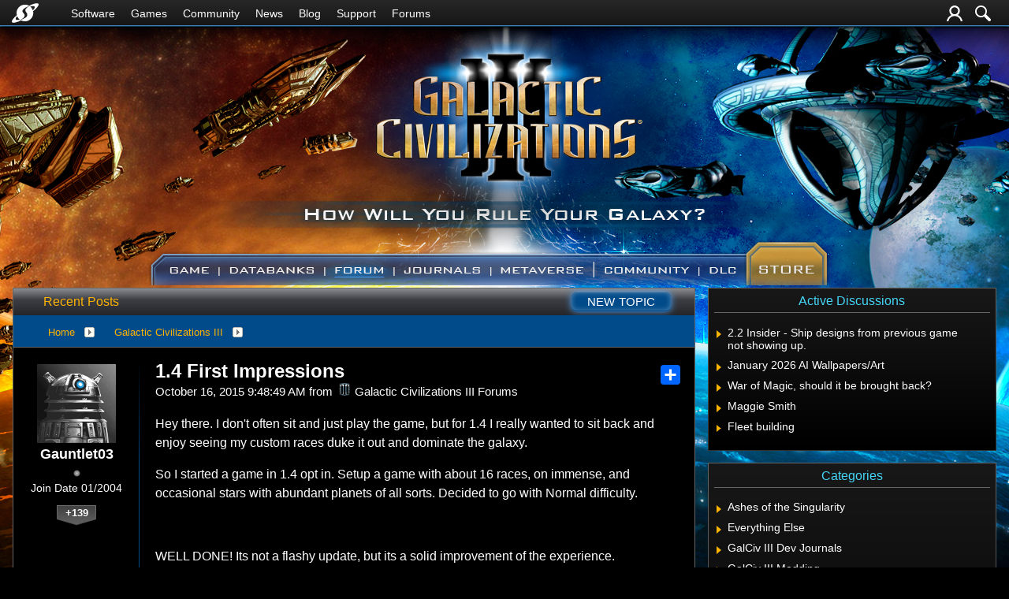

--- FILE ---
content_type: text/html; charset=utf-8
request_url: https://forums.galciv3.com/472409/14-first-impressions
body_size: 197979
content:


<!DOCTYPE html>
<html>
<head id="ctl00_ctl00_Head1"><meta charset="utf-8" /><title>
	1.4 First Impressions &raquo; Forum Post by Gauntlet03
</title><meta name="keywords" content="Gauntlet03,Galactic Civilizations III,there.,don&amp;#39;t,often,just,play,game,,really,wanted,back,enjoy,seeing,custom,races,duke,dominate,galaxy.,started,game,Setup,game,with,about,races,,immense,,occasional,stars,with,abundant,planets,sorts.,Decided,with,Normal,difficulty.,&amp;nbsp;,WELL,DONE!,flashy,update,,solid,improvement,experience.&amp;nbsp;,definitely,much,much,better,managing,planets.&amp;nbsp;,sending,bigger,fleets.,They,still,tend,have,straggler,here,there,,ship,designs,seem,unchanged...,their,penchant,engine,really,holding,them,back,,all,,much,more,beat,their,fleets,easy,before.,governors,seem,decent,building,planet.,only,gripe,,that,doesn&amp;#39;t,seem,like,they,dictate,focuses,,hate,that,governor,selection,different,screen,than,article,forum,post,forum post,blog,joeuser,skin,visual,style" /><meta name="description" content="1.4 First Impressions &amp;raquo; Forum Post by Gauntlet03 &amp;raquo;  Hey there. I don&amp;#39;t often sit and just play th" /><meta id="ctl00_ctl00_metaImage" property="og:image" content="https://www.stardock.com/images/social/str_generic_socialpost.jpg" /><meta id="ctl00_ctl00_MetaViewport" name="viewport" content="width=device-width, initial-scale=1" /><base id="ctl00_ctl00__Base1" href="https://forums.galciv3.com/"></base><link href="/bundles/vendor/css?v=EkbcAGto1g_mxdJ-ZOTosWWoxxW8lWzRDPm4tYe0D3M1" rel="stylesheet"/>

	<link href="/bundles/themes/galciv3/css?v=ZD3yi50IvoeZ5pCPEyGix8cdRML_r0UBQpGnsaP8Ymo1" rel="stylesheet"/>

	
<script src="/bundles/master/js?v=H6ES2qGINu-UYTpBxmEeciQJ1unXMJ3NEg2Gl_477YU1"></script>

        <script src="/Scripts/jquery.signalR-2.2.2.min.js"></script>
        <script src="/Scripts/jquery.countdown.min.js"></script>
        <script src="/sockets/hubs"></script>
	
	<link rel="icon" type="image/png" href="/Themes/galciv3/images/icon.png" />
	<script src="/bundles/themes/galciv3/js?v=ctcQx9Og_8uvBOtjhpNR6yyD2YXhqSCsQVHu8xNL7RM1"></script>

        <script src="/Scripts/jquery.countdown.min.js"></script>
	
	
	<script src="/bundles/pages/post/js?v=REJ46oxI-G8SHloEY7HhHClLXkO6OR1Ff92T9SxPDoM1"></script>

	<meta property="og:site_name" content="Galactic Civilizations III Forums" />
<meta property="og:url" content="http://forums.galciv3.com/472409/page/1/" />
<meta property="fb:app_id" content="255328571219529" />
<meta property="og:type" content="article" />
<link rel="image_src" type="image/jpg" href="https://www.stardock.com/images/social/str_generic_socialpost.jpg" />
<meta name="twitter:domain" content="forums.galciv3.com">
<meta name="twitter:card" content="summary_large_image" />
            <meta name="twitter:site" content="@Stardock" />



	<!--[if lt IE 9]><script src="//html5shiv.googlecode.com/svn/trunk/html5.js"></script><![endif]-->
	<!--[if lte IE 7]><script src="js/oldbrowser/warning.js"></script><script>if(!getCookie('oldbrowsernotice') == '1'){window.onload=function(){e("js/oldbrowser/")}}</script><![endif]-->
	
		<!-- Global site tag (gtag.js) - Google Analytics -->
		<script async src="https://www.googletagmanager.com/gtag/js?id=UA-3744570-19"></script>
		<script>
			window.dataLayer = window.dataLayer || [];
			function gtag() { dataLayer.push(arguments); }
			gtag('js', new Date());

			gtag('config', 'UA-3744570-16');
			gtag('config', 'UA-3744570-26');
		</script>
	  
	<!-- Facebook Pixel Code -->
	<script>
	!function(f,b,e,v,n,t,s){if(f.fbq)return;n=f.fbq=function(){n.callMethod?
	n.callMethod.apply(n,arguments):n.queue.push(arguments)};if(!f._fbq)f._fbq=n;
	n.push=n;n.loaded=!0;n.version='2.0';n.queue=[];t=b.createElement(e);t.async=!0;
	t.src=v;s=b.getElementsByTagName(e)[0];s.parentNode.insertBefore(t,s)}(window,
	document,'script','https://connect.facebook.net/en_US/fbevents.js');
		fbq('init', '1995548234069087');
		fbq('track', 'PageView');
	</script>
	<noscript><img height="1" width="1" style="display:none"
	src="https://www.facebook.com/tr?id=1995548234069087&ev=PageView&noscript=1"/>
	</noscript>
	<!-- DO NOT MODIFY -->
	<!-- End Facebook Pixel Code -->
	
	<!-- X -->
<link rel="canonical" href="https://www.galciv3.com/article/472409/14-first-impressions" /></head>
<body id="ctl00_ctl00__Body" data-site-account-type="33">
	
		<script>window.twttr = (function(d, s, id) {
		  var js, fjs = d.getElementsByTagName(s)[0],
			t = window.twttr || {};
		  if (d.getElementById(id)) return t;
		  js = d.createElement(s);
		  js.id = id;
		  js.src = "https://platform.twitter.com/widgets.js";
		  fjs.parentNode.insertBefore(js, fjs);
 
		  t._e = [];
		  t.ready = function(f) {
			t._e.push(f);
		  };
 
		  return t;
		}(document, "script", "twitter-wjs"));</script>
	
	
		<div id="fb-root"></div>
		<script>(function(d, s, id) {
		  var js, fjs = d.getElementsByTagName(s)[0];
		  if (d.getElementById(id)) return;
		  js = d.createElement(s); js.id = id;
		  js.src = "//connect.facebook.net/en_US/sdk.js#xfbml=1&version=v2.8";
		  fjs.parentNode.insertBefore(js, fjs);
		}(document, 'script', 'facebook-jssdk'));</script>
	
	<div id="popupparent"></div>
	<div id="popup">
		<div class="popupcontent">
			<div class="popupborder">
				<img id="popupclose" src="/images/Base/space.gif" alt="close" />
				<p id="popuptitle"></p>
				<p id="popupbody"></p>
			</div>
		</div>
	</div>

	<form method="post" id="aspnetForm">
<div class="aspNetHidden">
<input type="hidden" name="__EVENTTARGET" id="__EVENTTARGET" value="" />
<input type="hidden" name="__EVENTARGUMENT" id="__EVENTARGUMENT" value="" />
<input type="hidden" name="__VIEWSTATE" id="__VIEWSTATE" value="+exSGfVY8Bzmdss1HvHREEEClVPXkMxC0Mfv5mH9pVu9vM7p2yNvpVQv1DSVH+QAhXxOCEp2E/[base64]/j4jJtM5ZNaF7DIxl+BFTNM0iLd3CciJSkNHtqAHxgmPNfrHyFYaKS9TkFFaKSI1yyO8e2Wb1yZXlz9oOEa36Po/Zp9HY+Yt7hxLsRiSSTusT2p0tBN7t+W+k6zszxmlGkva7C3v96NSSYcVaXK1VaHX3ezBfQOtsnQBm1+5ml/N/EVJDA3e/ChRU+tM2WEfJbclFbL4Ww8GQtdZ13pqEsfTUPeoopfXFfXe0g4cbARTh6st+ewe0j0V505zzjkOqOTRwmtfSL2APCBly1GMRo9dMTo7DyxBQNsGmRU8Xl7NVI4ds7lIXGgyqDe5X29TOHAG3d6iw00FrvlRYVOatRn3dRXclii/PwqVi9yJHlbnxQYP3p5A154xTXqP5mvPmzuWFWyw9Pi4pzUQrzCNiomcoTFBaXnn+VMrowFUQ2aWIGdfx4gVNQKVKqK7ftcrLig0zvTeELdenFl9t7hDJY46W7j/hgVexlg+PUMEvqTuqtmVhJhD+nuEnJEVg2m7pD0LaheT/PE0FFprBTlZ+5tZ+CjrFmsy0PZAvzhq3fxHrykWymxorhEbR6u4FVHRosO1g9dTggPobam87/MtpgzN67RT7rBV/0cQwRqWazONHv/mXbb+v+5knzVdqAMUwVLk28zX2MjXTLWWwUDFP0Gu+mYSf1PpwvCd4v+yqLxk80soQT8orxbEj2KKymiml+THCUvMplf+1J1v5qZRqBDvDOM2RaBygHl1E8xlBByePMvTywcrQ9HiWivfCfEaKCJJQcPIxirh9Ka02+rLzoxfsItKqtS2dhXw/kP1lRiiBdWPOuyv5OOjg4jV13v/1vi/e0GraffgDMGDq7nsD9wXIkPjepXyEq7X6IWth2aS5+9wgdMjKFr7OwBpyydWSxkLwxl4iauquWcwtnEykKCYMZTUIS6XKBARwA3SzVRa0cYBoKQ/e+vAlqrUvt8SX3xTKPF3i2yAStuGWzo4MTUzqDvyR6p7MnamUX3lk74mzphSDXf7jXr5MafCsVOQmlEzFZQZits2CBpfavoR9hmG4SQq5/cBS+0DPj9qMf+xCqyrLJpYdY2NK+98EfcdAxtR7ngHi++HccPBxflX5SocNCYNXXzXxHW/YtVcJVWHEGpn5GIfhNek3C3jiVrb1ZxsT+UBwll2OR6M9ZWAaQfN/IW4S79+rUVhdyntu+v/rqXXV3eWGguuplnh9c4IcRFTG/PyUOFGUdsNj/Rieop2D0JaAojK6fJAM5n4ea/hzUP+Fj5YVXJYBfQO1l52EZkzd3APMXaDKqDRmAfze79Rts5AGjoABJ3BEsKpyFenrzBHJGVK5ht4z4MojM4+sPG66KAn6y6T3TcEpITPUOecKNm/zBn7PPp5pUqxgL3BaYji4UHgqWRAcEXr8u70Q5u/gTP8c4HrybQ/zKl+2rJSuGoQ4W6n5B+UmbAXiQ5VTX6Dpe12FlAt6/mm494E3732b+UIDiJWVdt3HE4DIaeW8Ju157fyVr+fWzCNimE6H4kzsJus79Rpxx/fHk83ItY4c1N35C4Pl1GK3y/FKtXA+uTt1bIkORYWbTAPq3iEJnQm8aQueuSm9ORz2mWAlqyuvGvGk644QGxI5WaFQoDBZAQgb6lQrpm72wwTjf7n+kGPVqi04NJ11OFCZvIKTHtm/pfUdNJSi/OM5fEQlrIY8tNgoZcNXHRqzluaXi9lxk+5ZfVoFhWuzazDt2TmAcqumX3Jp0n/oihWNv4oDQIXgFXbcpEBYpx65AwA8q62uPC7N+RSUd/8ws+1nDYUxw+EkSYSTlG8/sX8xianfpno2gevpAsLSDAY9xPbb0EDv9J4mM06ngfQ5fdbVQTJraLKE1HROGI/2b3o8QX7YxHeisTg2iMiz9aTdc6pQSL1xdby9xnVaLFBBisFXA114w0c9nwGFp/tmcE7G3UEGuc+SpE1tC+/blQtgw1w5iPOLNY9tIhM6pTvJFA/NrTOz3hbJHJHbtoCqkAOxamXbmCtpVrldbmj6cT7pACrrVNMEKUlYVvAJYKIawR6WYLJeCi058sKIVgeU+TmZT8RKA2suUieW3kRYUiy9ZFEJczM2gnHs0RdH0ckTuZixGaDtIpRNBNaFBmjsvF6S7HhUb3Qp1pwJY9p+qoJhontt+0TAvREzgQUYbE4D2eZL/YLP+Is+Y+zPm4hLg1pv9Ven5sxKAOdRrKTupjbXoVgH2CRDmH/23xz1OtHa58jg9bA7yOx6cSzLduTcy0itiipTU+HvJrIUn6LCk/Wxgl3nKPxAmnevurOhUP/LWIqUCF16LIZJA8X8va0Xwmp6VUsd1XmyH2ZLDTYdLkUj8R5/t2LQtMc5QEmmyFXZwzSUsI+jvygfasOXZlOJHjGgP6WkqNCey9TZjeRbw0Djbh4/BnVYAkzneM3wN7WRbLK8NQx1edrOvvG0xOeXpou7nO9MgFgMrakJRBxhLhAjFyynMo5wAflabqKexIXY9rRjVoiTTTsBfJERnYQ5qE4hi/qhYbIuCN/fIeRrAvtWivor1yBleBSSUTd2qgprYpas5LrXIui19WW12uukEiRWbhRZP0zmVyut/6f9+w2GBFGgAOqJiLE6PFA8X9IPz3sUWG1XGwuz78I5YTt2y1UPWlhM1UQ2GyevwP0tuYtvcPLEeumrgGsmp3flcyz60EBSoKLRhlGohdP0hTaGNSqgKOwXUkbBjVODQPvv1PyKE4ikmxlrfpE7jQoQq3V07rtRvLdY0kYAzWEHRrdbWN/wGqt5c+9eYn0EjT94wyj+92lvCaWQeFe4l49XBb/sRXuKXL/p1cdxmZLEq6ZaxgjEiShSAfjdAIvZ9E3+bNhB/6eKW+M/fX45L/KvEyXTMqLMec8QyMbux7fXtCDxTWocza2PRdcPcy1svC169XwLZ/U9GMsmIWEDfnI0FlDpX7yuYD05YILZq5IVZlr5YChTBPOtknDAT49bgPyEsM2WINeFEJbRzrdcbkqlzTESuTTcbz9f/eqJpiQFrrMaPCQqmvVkQ+Bw18w9AWN0idMJ+V9YvCEs2rv6fx0r97tKKiH21qgN7vx9YStUNt9SRronCEKQp8fwJA7lSydSa8uqQljL/QsKMwHYDqJ601S+5XS6nysvgK3vbf6zXj5pajUD4C0jhID0sV0MV9zDbNxiJSZCsICnNvDOS/ketL7Buf5RjM9/F7WRBjK6WzjAqQVe5y89ws/us6LjiK1F1N6OLD7ORGtXeoLux17ElGdPAAMgY1FXi9O79QEIEloAx1t0QJNXOXFxOhpMzDwxPBDuHPrYIEC4J0EvJ3oCG5CxQYDw8gmC0rXLlvHcNIl4ifDfFexblWngphlEqrpebnNsqtPR6Z157FMixRNZIzuCFbcp4f2zjRiG8LMR38jalPVB6wr/uN/VFUPjCkGXojCeMQv2FT403duY322Kf6HdWFSDyhdDYIGTx05xXWgaibMv+NTPwpv2jcZejVKjvyahGGrVLp/6C1u8lgPx5FG+deAvrot67EfUrYCATNKmXKlULCL1NZbqn5+FeWSwcx08UvN74YJLzoyhrg/2EUsbzeCtb+QjNQSsCVjAfBr8GIHcnCABaRBckzQFeuqdcMGavu3gO26a5X7/1yWxpCYc5aUqeaHhcMWksr5+H1iFRbxNY61UXmcYeWG6hCcdXI+rUTxiVop/GAxWLXQocUzylr96sph4hPz1m3PcbJzLB07PDZCa+pMWTH6TG/2q+xAiSnvPN4vKvEdTnD9QTXkOk+9JVefD+H1j9l0t1LcYSWALPeeR/Rbh+DPGjQoIOzKEx9bNCflwgkjIdzmS30JAuBtVb3yXYSdbEt2O1t4TEUb1+arFh3FaDBgsPlzTcwSWdZ8dsD63mSMgC1TM2iBog4TUGgeZFjPF/TXbyeLNMyIpnZFl7KUXZ1ir7BPoy/nKyd7Bg9UrMxJJ7RkJeltmw6KjgQkAxLCg6XYU8PY2wIOXgEhQu3VwPDYG1LsEteYO4a2Aeq0rHsI1p9cZxXg4K58O1R5kb6PWnDVBAE6AMGWePJO793fnmYNYZV/cR0B1iXormah6MstWlIOvnmOvjDxHTKb4hUmwlcLwoWtUP5pJ7Q15LJkIu3JmvBDvg0kz69XdsxlYF7vnYNkAxnVXDXpKiU28/yG8JkdFUm4PO02GvuyQJyidhYtIPITlMR1lj9bVgaFccjLd14DkTEbVp6tmTPZsflasKwgpFLKe+O1K9ImfxJMN9vBVDqdjEmGfEiZZGC9iH/Lynkw4WczJibik4Y+wwgnWcvz4Q9MlVDHAt419exvg3SXo7RPMbzeJwvZ680dlVqVvQukAomPd7DvKaI2TLXzOwUa2OQe47VwtqSChb9eRxQbbKougvmswiSgcZrxL9z5q9j3R44TWEc6JR4A7GIEYhFa0mx0qAU/NHYpkpls8Z81oiksbJJtVxD8CZtTg1zrU2BAUYTnDWuKCup3vDpqh4j2mKCGc5BGMDM4Nhq6nERm07vJMqx4WAcO2m2YlXWjs/ks02QX/amA0KkHix6dWa/qCKFYczjoksB+EqjiAGLqNChi0SCA4XJhu0s8Ny7te7q7qor5oPJodDrpZEr7Ge/Wq3Il1EwEPQnxSRPLlZbuboV9DwzeZYgInTNXpzfSRPFZBlcSBuQglGdMZ4kV2PmDPLRvQWyAX8PYdOXAS9H6OdpjKM2JVoHuklTH0oL7ZW3UhxXTOI5AxTR4ASjU4dk3c2iq1ZL1NuI19oL6wzF7IZbC3uvww/ACzvDDlB0QuCx8x4QQ8bsJtcRP0QuEmnX2foV3sB18sgL+CpAI2o9jUKwZ5hn/B+YX/HK8CpRqRcEquhnHVQC7fAg9VX6ZQ75dm7be6aHnr31f+NV9b4CuORrCgpj/F1Czxhu/Pr/EoVGXCWXP2a4KnF/dPEzh5+LgW+uumZxraP+H17gYaZnxa7CW/H17RrCQ8MQDN6caHK0q" />
</div>

<script type="text/javascript">
//<![CDATA[
var theForm = document.forms['aspnetForm'];
if (!theForm) {
    theForm = document.aspnetForm;
}
function __doPostBack(eventTarget, eventArgument) {
    if (!theForm.onsubmit || (theForm.onsubmit() != false)) {
        theForm.__EVENTTARGET.value = eventTarget;
        theForm.__EVENTARGUMENT.value = eventArgument;
        theForm.submit();
    }
}
//]]>
</script>


<script src="/WebResource.axd?d=pynGkmcFUV13He1Qd6_TZIZyGn1pfqXtRqDftAaMEr_1NpIWICzE-wnJt_aPlZmKhuLSSA2&amp;t=638285921964787378" type="text/javascript"></script>


<script type="text/javascript">
//<![CDATA[
Base.site = {"BaseHref":"/","Name":"Galactic Civilizations III Forums","Domains":["forums.galciv3.com"],"Theme":"GalCiv3","ThemeMode":2,"Title":"Galactic Civilizations III","MetaDescription":"Galactic Civilizations III Forums","MetaKeywords":"Stardock, Galactic Civilizations III, Game, Space","MetaOGImage":"https://www.stardock.com/images/social/str_generic_socialpost.jpg","SiteAccountType":33,"DomainName":"galciv3.com","MainForumDomain":"forums.galciv3.com","CSECreator":"64759496316822955119","CSEID":"c8kx3-sdz0v","SpecificStardockAds":"game","GoogleAnalyticsId":"UA-3744570-16","MasterPage":"~\\Themes\\GalCiv3\\Base.master","BrowserMode":false,"CurrentDomain":"forums.galciv3.com","EmailTemplate":"GalCiv3Email.html","SortOrder":0};//]]>
</script>

<script src="/ScriptResource.axd?d=NJmAwtEo3Ipnlaxl6CMhvk2YjPIO9PY_oVjrTo3DaWNl8tX0S-6zqDcGwA5_vz-CFWJUhpeOwYBbKzcqYybXjUO5IVWbVC_RF7Ku5aQvNr8D5KcYNh-30eolm345i-Z9JLyVJ_1kRgsXfzCrcR6uY_cQ0rA1&amp;t=13798092" type="text/javascript"></script>
<script src="/ScriptResource.axd?d=dwY9oWetJoJoVpgL6Zq8ONMcBWI1SUsa-raG-iUAqwqQiL_wJLNEk49MvkPnR_00SzjrF3QtsHEjQ7iYVjQmXVlkMV-gd4gnk4zo7aiKsaT0VP38m5DzSXDTbnmWkh49BuHMIPBX3ty4Z0KG0kwkdyHRHt41&amp;t=13798092" type="text/javascript"></script>
<script src="/ws/ForumService.asmx/js" type="text/javascript"></script>
<script src="/ws/Subscriptions.asmx/js" type="text/javascript"></script>
<div class="aspNetHidden">

	<input type="hidden" name="__VIEWSTATEGENERATOR" id="__VIEWSTATEGENERATOR" value="AD7AD114" />
	<input type="hidden" name="__EVENTVALIDATION" id="__EVENTVALIDATION" value="al/J/P7wemK+BgSFj7pTWW8L+ZUuzT3zPuXQiYV6W9c3iOMCQpQ5ocrH/[base64]/I6js0GBeMcQPzqBxHbYzWTKS6y0bXpbIpUqkmb8iAEOdBqTxNByeYd+bl0JIuQrpLrc3jkUuhxzAfSeeTtVZuZ11gVNr7H/ilxYRDF3+bFpmGlTIXvI32bgGeliYAe7wUY0CZPHEW2HuTBlYdaz47U79TEj603/JA==" />
</div>
		
	<script type="text/javascript">Sd.Post.Images.max.w = 570;</script>

	<!--<div class="page-alerts">
		<a id="twitch-online" style="display: none" href="https://www.twitch.tv/stardock/" target="_blank" onclick="trackOutboundLink(this.href, this.target); return false;">
			<div>
				<img src="Themes/Stardock.net/images/GlitchIcon_white.png" />Live Now On Twitch.tv
			</div>
		</a>
	</div>-->

	

	<div class="header-container">
		<input id="nav-trigger" type="checkbox" />
		<div class="menu-icon">
			<label class="nav-trigger hamburger hamburger-one" for="nav-trigger"></label>
		</div>
		<div class="wrapper">
			<div class="stardock-nav">
				<div class="header-content">
					<a class="logo" href="https://www.stardock.com/" title="Stardock Home">
						<img alt="Stardock" src="//www.stardock.com/images/Stardock_icon_white.svg" />
					</a>
					<!-- social media could go here -->
				</div>
				<nav>
					<h2 class="offscreen">Stardock.com Navigation</h2>
					<span>
                        <a href="https://www.stardock.com/products/">Software</a>
						<span class="submenu">
                            <span class="submenuprod">
                                <a href="https://www.stardock.com/products/odnt/" style="background-image: url('//www.stardock.com/images/sd2017/odnt.png')"></a>
                                <span>
                                    <a class="prodname" href="https://www.stardock.com/products/odnt/"><strong>Object Desktop</strong></a>
                                    Windows productivity Suite<br />
                                    <a class="link" href="https://www.stardock.com/products/odnt">For Home</a>&nbsp;&nbsp;|&nbsp;&nbsp;<a class="link" href="https://www.stardock.com/products/odnt/business/">For Business</a>
                                </span>
                            </span>
                            <span class="submenuprod">
                                <a href="https://www.stardock.com/products/start11/" style="background-image: url('//www.stardock.com/images/sd2017/start11.png')"></a>
                                <span>
                                    <a class="prodname" href="https://www.stardock.com/products/start11/"><strong>Start11</strong></a>
                                    Customize Start Menu &amp; Taskbar<br />
                                    <a class="link" href="https://www.stardock.com/products/start11/">For Home</a>&nbsp;&nbsp;|&nbsp;&nbsp;<a class="link" href="https://www.stardock.com/products/start11/#business">For Business</a>
                                </span>
                            </span>
                            <span class="submenuprod">
                                <a href="https://www.stardock.com/products/fences/" style="background-image: url('//www.stardock.com/images/sd2017/fences5.png')"></a>
                                <span>
                                    <a class="prodname" href="https://www.stardock.com/products/fences/"><strong>Fences</strong></a>
                                    Organize desktop apps &amp; files<br />
                                    <a class="link" href="https://www.stardock.com/products/fences/">For Home</a>&nbsp;&nbsp;|&nbsp;&nbsp;<a class="link" href="https://www.stardock.com/products/fences/#business">For Business</a>
                                </span>
                            </span>
                            <!--<span class="submenuprod">
                                <a href="https://www.stardock.com/products/desktopgpt/" style="background-image:url('//www.stardock.com/images/sd2017/desktopgpt.png')"></a>
                                <span>
                                    <a class="prodname" href="https://www.stardock.com/products/desktopgpt/"><strong>DesktopGPT</strong></a>
                                    AI-enhanced workflow tools<br />
                                    <a class="link" href="https://www.stardock.com/products/desktopgpt/">For Home</a>&nbsp;&nbsp;|&nbsp;&nbsp;<a class="link" href="https://www.stardock.com/products/odnt/business/#desktopgpt">For Business</a>
                                </span>
                            </span>-->
                            <span class="submenuprod">
                                <a href="https://www.stardock.com/products/connectionexplorer/" style="background-image:url('//www.stardock.com/images/sd2017/connectionexplorer.png')"></a>
                                <span>
                                    <a class="prodname" href="https://www.stardock.com/products/connectionexplorer/"><strong>Connection Explorer</strong></a>
                                    See every connection<br />
                                    <a class="link" href="https://www.stardock.com/products/connectionexplorer/">Learn More</a>&nbsp;&nbsp;|&nbsp;&nbsp;<a class="link" href="https://www.stardock.com/products/connectionexplorer/#purchase">Buy Now</a>
                                </span>
                            </span>
                            <span class="submenuprod">
                                <a href="https://www.stardock.com/products/multiplicity/" style="background-image: url('//www.stardock.com/images/sd2017/multiplicity.png')"></a>
                                <span>
                                    <a class="prodname" href="https://www.stardock.com/products/multiplicity/"><strong>Multiplicity</strong></a>
                                    Control multiple PCs seamlessly<br />
                                    <a class="link" href="https://www.stardock.com/products/multiplicity/">For Home</a>&nbsp;&nbsp;|&nbsp;&nbsp;<a class="link" href="https://www.stardock.com/products/multiplicity/#comparison">For Business</a>
                                </span>
                            </span>
                            <span class="submenuprod">
                                <a href="https://www.stardock.com/products/groupy/" style="background-image: url('//www.stardock.com/images/sd2017/groupy2.png')"></a>
                                <span>
                                    <a class="prodname" href="https://www.stardock.com/products/groupy/"><strong>Groupy</strong></a>
                                    Bring tabs to every app<br />
                                    <a class="link" href="https://www.stardock.com/products/groupy/">For Home</a>&nbsp;&nbsp;|&nbsp;&nbsp;<a class="link" href="https://www.stardock.com/products/groupy/#business">For Business</a>
                                </span>
                            </span>
                            <span class="submenuprod">
                                <a href="https://www.stardock.com/products/deskscapes/" style="background-image: url('//www.stardock.com/images/sd2017/deskscapes.png')"></a>
                                <span>
                                    <a class="prodname" href="https://www.stardock.com/products/deskscapes/"><strong>DeskScapes</strong></a>
                                    Animated desktop backgrounds<br />
                                    <a class="link" href="https://www.stardock.com/products/deskscapes/">Learn More</a>&nbsp;&nbsp;|&nbsp;&nbsp;<a class="link" href="https://www.stardock.com/products/deskscapes/#purchase">Buy Now</a>
                                </span>
                            </span>
                            <span class="submenuprod">
                                <a href="https://www.stardock.com/products/objectdock/" style="background-image:url('//www.stardock.com/images/sd2017/objectdock3.png')"></a>
                                <span>
                                    <a class="prodname" href="https://www.stardock.com/products/objectdock/"><strong>ObjectDock</strong></a>
                                    Animated dock for shortcuts<br />
                                    <a class="link" href="https://www.stardock.com/products/objectdock/">Learn More</a>&nbsp;&nbsp;|&nbsp;&nbsp;<a class="link" href="https://www.stardock.com/products/objectdock/#purchase">Buy Now</a>
                                </span>
                            </span>
                            <span class="submenuprod">
                                <a href="https://www.stardock.com/products/windowblinds/" style="background-image:url('//www.stardock.com/images/sd2017/wb11.png')"></a>
                                <span>
                                    <a class="prodname" href="https://www.stardock.com/products/windowblinds/"><strong>WindowBlinds</strong></a>
                                    Personalize taskbar &amp; windows<br />
                                    <a class="link" href="https://www.stardock.com/products/windowblinds/">Learn More</a>&nbsp;&nbsp;|&nbsp;&nbsp;<a class="link" href="https://www.stardock.com/products/windowblinds/download">Buy Now</a>
                                </span>
                            </span>
                            <span class="submenuprod" style="display:none;">
                                <a href="https://www.stardock.com/products/cursorfx/" style="background-image:url('//www.stardock.com/images/sd2017/cfx.png')"></a>
                                <span>
                                    <a class="prodname" href="https://www.stardock.com/products/cursorfx/"><strong>CursorFX</strong></a>
                                    Customize your Windows cursor<br>
                                    <a class="link" href="https://www.stardock.com/products/cursorfx/">Learn More</a>&nbsp;&nbsp;|&nbsp;&nbsp;<a class="link" href="https://www.stardock.com/products/cursorfx/download">Buy Now</a>
                                </span>
                            </span>
                            <a href="https://www.stardock.com/products/">
                                <strong>View All Software Products</strong>
                                <span>Discover our productivity and customization tools.</span>
                            </a>
                            <a href="https://www.stardock.com/corporatesolutions/">
                                <strong>Corporate Software Solutions</strong>
                                <span>Increase productivity, design intelligent controls and reinforce branding with our enterprise products.</span>
                            </a>
                        </span>
					</span>
				    <span>
                        <a href="https://www.stardock.com/games/products">Games</a>
					    <span class="submenu">
					        <a href="https://www.galciv4.com/" style="background-image:url('//www.stardock.com/images/sd2017/gc4.png')">
                                <strong>Galactic Civilizations</strong>
                                <span>Discover new adventures and rule the galaxy your way in this 4X space strategy game.</span>
                            </a>
					        <a href="https://www.sinsofasolarempire2.com/" style="background-image:url('//www.stardock.com/images/sd2017/sins2.png')">
                                <strong>Sins of a Solar Empire II</strong>
                                <span>Battle for galactic dominance in this real-time 4X strategy game with unrivaled scale!</span>
                            </a>
					        <a href="https://www.stardock.com/games/starcontrol/" style="background-image:url('//www.stardock.com/images/sd2017/sc.png')">
                                <strong>Star Control</strong>
                                <span>Command Earth's first interstellar starship to save the planet from hostile alien empires.</span>
                            </a>
                            <a href="https://www.elementalgame.com/" style="background-image:url('//www.stardock.com/images/sd2017/ele.png')">
                                <strong>Elemental: Reforged</strong>
                                <span>Create a character and lead your civilization in this reimagined remaster of the epic, turn-based fantasy strategy game.</span>
                            </a>
					        <a href="https://www.ashesofthesingularity.com/" style="background-image:url('//www.stardock.com/images/sd2017/ashes2.png')">
                                <strong>Ashes of the Singularity II</strong>
                                <span>Command vast armies and seize control of the solar system in this massive RTS game set in a post-human world.</span>
                            </a>
                            <a href="https://www.offworldgame.com/" style="background-image:url('//www.stardock.com/images/sd2017/otc.png')">
                                <strong>Offworld Trading Company</strong>
                                <span>Mars has been colonized, and Earth's corporate titans fight to dominate this new market.</span>
                            </a>
                            <a href="https://www.stardock.com/games/products">
                                <strong>All Games</strong>
                                <span>Check out our complete catalog of award-winning games.</span> </a>
                            <a href="https://www.stardock.com/games/">
                                <strong>Community</strong>
                                <span>Stay up-to-date with game news and dev journals.</span></a>
                            <a href="https://www.stardock.com/metaverse/" style="display:none;">
                                <strong>Metaverse</strong>
                                <span>See how you rank against other players in your favorite games.</span></a>
                            <a href="https://www.stardock.com/wikis/" style="display:none;">
                                <strong>Wikis</strong>
                                <span>Immerse yourself in game lore, tutorials, and more.</span>
                            </a>
						</span>
				    </span>
					<span>
                        <a href="//www.stardock.com/games/">Community</a>
                        <span class="submenu2">
                            <a href="https://forums.stardock.com/forum/175">
                                Software
                            </a>
                            <a href="https://forums.stardock.net/forum/171">
                                Games
                            </a>
                            <a href="https://discord.gg/stardock">
                                Discord
                            </a>
                            <a href="https://www.stardock.com/wikis/">
                                Wikis
                            </a>
                            <a href="https://www.wincustomize.com/">
                                WinCustomize
                            </a>
                        </span>
				    </span>
                    <!--<span class="@activeMenu("https://www.stardock.com/forums/")"><a href="https://www.stardock.com/forums/">Forums</a></span>-->
					<span><a href="https://www.stardock.com/news/">News</a></span>
                    <span><a href="https://www.stardock.com/blog/">Blog</a></span>
					<span class="@activeMenu("https://www.stardock.com/support/")"><a href="https://www.stardock.com/support/">Support</a></span>
                    <span class="mobileonly"><a href="https://forums.stardock.com/">Forums</a></span>
				</nav>
				<div class="account-nav">
					<div class="icons">
						

						
                            
							<a class="login-trigger" href="/signin-oidc" title="Login or Create Account">
							<img alt="Account" src="//www.stardock.com/games/images/nav/user.svg" /></a>
						


						<a href="https://www.stardock.com/search" id="search-trigger" title="Search Forums">
							<img alt="Search" src="//www.stardock.com/games/images/nav/magnifying_glass.svg" /></a>
						<div class="menu" id="search-form">
							<input id="search-text" placeholder="Search Forums" type="text" />
							<button>Search</button>
						</div>
					</div>

					<nav class="user menu" id="account-menu">
						<div class="welcome">Welcome  </div>
						
						<span class="header">My Dashboard</span>
						<a href="https://www.stardock.com/accounts/accountinfo">Account</a>
						<a href="https://store.stardock.com/myaccount/products">Downloads</a>
						<a href="https://store.stardock.com/myaccount/orders">Order History</a>
						<a href="https://store.stardock.com/myaccount/subscriptions">Subscriptions</a>

						<span class="header">Community</span>				
						<a href="/user">Profile</a>
						<a href="/account">Settings</a>
						<a href="/subscriptions">Watch List</a>
						<a href="/myposts">My Posts</a>
						<a href="/myreplies">My Replies</a>

						
						<hr />
						<a href="/signout-oidc">Sign out</a>
					</nav>
				</div>
			</div>
		</div>
		<div class="site-nav" id="_sitenav">
			<div class="header-content">
				
				<a class="logo" href="https://www.galciv3.com/"><img alt="Galactic Civilizations III" src="/Themes/GalCiv3/images/GC3.logo.tagline.reg.png" /></a>
				<a class="logo alt" href="https://www.galciv3.com/"><img alt="Galactic Civilizations III" src="/Themes/GalCiv3/images/GalacticCivilizationsIII.png" /></a>
		
			</div>
			<nav id="_nav">
				
				<ul>
					
							
						
							<li id="ctl00_ctl00__Content_Header2__ListItems_ctl01__ListItem" class="game"><a href="https://www.galciv3.com/game"><span>Game</span></a></li>
						
							<li id="ctl00_ctl00__Content_Header2__ListItems_ctl02__ListItem" class="databanks"><a href="https://www.galciv3.com/databanks"><span>Databanks</span></a></li>
						
							<li id="ctl00_ctl00__Content_Header2__ListItems_ctl03__ListItem" class="forum active"><a href="https://forums.galciv3.com"><span>Forum</span></a></li>
						
							<li id="ctl00_ctl00__Content_Header2__ListItems_ctl04__ListItem" class="journals"><a href="https://www.galciv3.com/journals"><span>Journals</span></a></li>
						
							<li id="ctl00_ctl00__Content_Header2__ListItems_ctl05__ListItem" class="metaverse"><a href="https://www.galciv3.com/metaverse"><span>Metaverse</span></a></li>
						
							<li id="ctl00_ctl00__Content_Header2__ListItems_ctl06__ListItem" class="community"><a href="https://www.stardock.com/games/"><span>Community</span></a></li>
						
							<li id="ctl00_ctl00__Content_Header2__ListItems_ctl07__ListItem" class="dlc"><a href="https://www.galciv3.com/store#dlc"><span>DLC</span></a></li>
						
							<li id="ctl00_ctl00__Content_Header2__ListItems_ctl08__ListItem" class="store"><a href="https://www.galciv3.com/store"><span>Store</span></a></li>
						
					

					<li class="sdshome">
						<a class="logo" href="https://www.stardock.com/" title="Stardock">
							<img alt="Stardock" src="//www.stardock.com/games/images/nav/stardock-logo.svg" /></a>
					</li>
				</ul>
			</nav>
		</div>
	</div>


	
	<div class="sweetness">
		
	   <div class="body">
		  <div class="forum">
			  
<div class="forumhead">

	

	

	
		<div class="top">
			<a href="/">Home</a>  
			<span class="separator">|</span>
			<a href="/recent">Recent Posts</a> 
			<a href="/newpost/forum/1058" id="ctl00_ctl00__Content__Header__CreatePost_C" class="btn newtopic"><span>New Topic</span></a>
		</div>
	

	

	

</div>





		<div class="annhead">
	
		</div>
	

			
	<div class="breadcrumbs">
		

<ul>
	
			<li>
				<a id="ctl00_ctl00__Content__Content__BreadCrumbsTop__RepeaterBreadcrumbs_ctl00__Link" href="/">Home</a>
				
				<a id="ctl00_ctl00__Content__Content__BreadCrumbsTop__RepeaterBreadcrumbs_ctl00__DropDown__DropMenu" class="menu glyph rightarrow" data-categories="{&quot;Header&quot;:&quot;Home&quot;,&quot;Links&quot;:[{&quot;Name&quot;:&quot;Galactic Civilizations III&quot;,&quot;Url&quot;:&quot;/forum/1058&quot;},{&quot;Name&quot;:&quot;Stardock Games &quot;,&quot;Url&quot;:&quot;/forum/171&quot;},{&quot;Name&quot;:&quot;Everything Else&quot;,&quot;Url&quot;:&quot;/forum/412&quot;}]}" href="/#"></a>
			</li>
		
			<li>
				<a id="ctl00_ctl00__Content__Content__BreadCrumbsTop__RepeaterBreadcrumbs_ctl01__Link" href="/forum/1058">Galactic Civilizations III</a>
				
				<a id="ctl00_ctl00__Content__Content__BreadCrumbsTop__RepeaterBreadcrumbs_ctl01__DropDown__DropMenu" class="menu glyph rightarrow" data-categories="{&quot;Header&quot;:&quot;Galactic Civilizations III&quot;,&quot;Links&quot;:[{&quot;Name&quot;:&quot;Galactic Civilizations Series&quot;,&quot;Url&quot;:&quot;/forum/172&quot;},{&quot;Name&quot;:&quot;GalCiv Beta Feedback&quot;,&quot;Url&quot;:&quot;/forum/1073&quot;},{&quot;Name&quot;:&quot;GalCiv III AI Talk&quot;,&quot;Url&quot;:&quot;/forum/1137&quot;},{&quot;Name&quot;:&quot;GalCiv III Events&quot;,&quot;Url&quot;:&quot;/forum/1156&quot;},{&quot;Name&quot;:&quot;GalCiv III Future Ideas&quot;,&quot;Url&quot;:&quot;/forum/1136&quot;},{&quot;Name&quot;:&quot;GalCiv III Modding&quot;,&quot;Url&quot;:&quot;/forum/1131&quot;},{&quot;Name&quot;:&quot;GalCiv III News&quot;,&quot;Url&quot;:&quot;/forum/1059&quot;},{&quot;Name&quot;:&quot;GalCiv III Support&quot;,&quot;Url&quot;:&quot;/forum/1067&quot;},{&quot;Name&quot;:&quot;Your Civilizations&quot;,&quot;Url&quot;:&quot;/forum/1168&quot;},{&quot;Name&quot;:&quot;GalCiv III Dev Journals&quot;,&quot;Url&quot;:&quot;/forum/1061&quot;}]}" href="/#"></a>
			</li>
		
</ul>

		
	</div>
	
		<div class="post">
			<a name="post"></a>

			<div class="headertoolbar">
				<div style="display:none;" class="social">
					<a class="twitter-share-button" href="https://twitter.com/intent/tweet">Tweet</a>
					<div class="fb-share-button" data-layout="button"></div>
				</div>
			</div>
                <div id="ctl00_ctl00__Content__Content__PostContainer" class="postcontainer op" data-post-id="472409" data-post-data-id="3595201" data-author-id="847148" data-author-name="Gauntlet03">
                    <div id="ctl00_ctl00__Content__Content__Secondary" class="postinfo secondary" title="Click to view original post" style="display:none;">
							  <div class="content">
									<div class="header2">
                                <h1 id="ctl00_ctl00__Content__Content__SecondaryHeadline" class="headline">1.4 First Impressions</h1>
									</div> 
							  </div>
						  </div><div id="ctl00_ctl00__Content__Content__PostInfo" class="postinfo primary"> 
                        <div id="ctl00_ctl00__Content__Content__PostAuthor" class="menu">
                            <img id="ctl00_ctl00__Content__Content__ImageAvatar" class="avatar" src="//web.stardock.net/images/accounts/8/47/847148/icon.jpg" alt="Gauntlet03" />
                            <div class="user">
                                <a href="../#" id="ctl00_ctl00__Content__Content__LinkUser" title="Click user name to view more options.">Gauntlet03</a>
                            </div>
                            <div id="ctl00_ctl00__Content__Content__Rank" class="rank rank1" title="Rank: 1">
                            </div>
                            
                            <div class="joindate">
                                Join Date
								01/2004
                            </div>
                            <div class="honorific">
                                <span title="Stardock Community Title">
                                    
                                </span>
                            </div>
                            <a id="ctl00_ctl00__Content__Content__LinkKarmaCount" title="View Gauntlet03&#39;s Karma" class="karma_badge noeffect" href="/karma/847148">+139</a>
                            
                            <img id="ctl00_ctl00__Content__Content__Badge__UserGroupImage" src="/images/base/space.gif" />
                            
                            
                            <div id="ctl00_ctl00__Content__Content__FounderAwardsSection" class="awards founders">
                                
                            </div>
                        </div>
                        <div class="content">
                            <div class="header2">
								<input name="ctl00$ctl00$_Content$_Content$_BaseArticleLink" type="hidden" id="ctl00_ctl00__Content__Content__BaseArticleLink" value="/472409/14-first-impressions" />
								<h1 class="headline"><a href="https://www.galciv3.com/article/472409/14-first-impressions" id="ctl00_ctl00__Content__Content__HeadLineLink" title="1.4 First Impressions">1.4 First Impressions</a></h1>
								
								<!-- AddToAny BEGIN -->
                                    <div class="a2a_kit a2a_kit_size_25 a2a_default_style">
                                        <a class="a2a_dd" href="https://www.addtoany.com/share"></a>
                                        <!--<a class="a2a_button_facebook"></a>
                                        <a class="a2a_button_twitter"></a>
                                        <a class="a2a_button_email"></a>-->
                                    </div>
                                <!-- AddToAny END -->
                                
                                
                            </div>
                            <div class="header">
                                <div class="l">
                                    October 16, 2015 9:48:49 AM
											  
                                     from
									<a id="ctl00_ctl00__Content__Content__SiteUrl" class="siteurl" href="//forums.galciv3.com/"><img src="/Themes/GalCiv3/images/icon.png" id="ctl00_ctl00__Content__Content__SiteIcon" alt="Galactic Civilizations III Forums" title="Galactic Civilizations III Forums" />Galactic Civilizations III Forums</a>
                                </div>
                            </div>

                            <div class="text postbody">
                                
                                
                                <p>Hey there. I don&#39;t often sit and just play the game, but for 1.4 I really wanted to sit back and enjoy seeing my custom races duke it out and dominate the galaxy.</p>
<p>So I started a game in 1.4 opt in. Setup a game with about 16 races, on immense, and occasional stars with abundant planets of all sorts. Decided to go with Normal difficulty.</p>
<p>&nbsp;</p>
<p>WELL DONE! Its not a flashy update, but its a solid improvement of the experience.&nbsp;</p>
<p>1) The AI is definitely much much better at managing planets.&nbsp;</p>
<p>2) The AI is sending bigger fleets. They still tend to have a straggler here and there, and the ship designs seem unchanged... their penchant for 1 engine is really holding them back, but all in all, its much more fun to beat on their fleets and not as easy as before.</p>
<p>3) The governors seem to do a decent job building out a planet. My only gripe, is that it doesn&#39;t seem like they dictate the focuses, and I hate that the governor selection is in a different screen than the rest of planet management, and I have no easy way of seeing what governor is assigned to what planet. It would be great to be able to right click on a planet in any list or the galaxy map, and select a governor that way.</p>
<p>4) Many of the AI players in my game stalled out and only grabbed like 4-5 planets, I think it was pirate related, or the fact that we got space monsters as a mega event quite early (before I had researched small hulls even). I&#39;ll be lowering pirates in future games, I was playing on Common.&nbsp;</p>
<p>and...</p>
<p>&nbsp;</p>
<p>Ding Dong the Wheel is Dead. And I know that is contentious, some people consider it a catastrophe, but I am thouroughly enjoying myself and am way happier with focuses and governors. If I could just set these focuses and governors from the colony list or on the galaxy map instead of having to dive into the menus (and please someone correct me if I&#39;m wrong and missing something) I think it would be near perfect.</p>
<p>&nbsp;</p>
<p>Does GC3 still have issues? Yes. Diplomacy really needs a lot of love... the AI is really obsessed with thinking I have colonies in their borders when I do not... the default ship designs need love, there are strange bugs here and there, Starbase spam is still a major issue, there is no shipset editor or mod support via Steam Workshop...</p>
<p><strong>but this version of the game, it what I expected more or less, at release and I&#39;m very happy with how its playing.</strong> My empire has outstripped my enemies and I can see the potential for a tougher game to win, so its time to start a new game with better settings for the number of AI I played with and gifted difficulty. Wish me luck.</p>
<p>&nbsp;</p>
<p>THANK YOU FOR YOUR HARD WORK.&nbsp;</p>
<p>&nbsp;</p>
<p>How about you guys?</p>
                            </div>

                            
                        </div>
                    </div><div id="ctl00_ctl00__Content__Content__Tray" class="tray">
                        <div id="ctl00_ctl00__Content__Content__PostStatusSection1" class="status">
                            
                                <span>
                                    Locked Post</span>
                            
                            
                            
                            
                                <span>
                                    <a id="ctl00_ctl00__Content__Content__KarmaEarned" href="/karma/847148/pid/472409">+1 Karma</a></span>
                            
                        </div>
							  
                        <div id="ctl00_ctl00__Content__Content__Buttons" class="buttons">
                            

                            <a href="/search/post;472409" id="ctl00_ctl00__Content__Content__SearchPostLink" class="button search" title="Search this post"></a>

                            

                            

                            <span class="separator"></span>

                            

                            

                            

                            

                            

                            <a href="../#reply" id="ctl00_ctl00__Content__Content__LinkReply" class="button reply" title="Reply to this post"></a>

                            <div class="slidingmenu" id="postsearchbox">
                                <div class="header">Search this post</div>
                                <div class="content">
                                    <div class="onelineform">
                                        <input type="text" class="searchtext" />
                                        <a class="button search" href="#"></a>
                                    </div>
                                    <a class="advancedsearch" href="/search">Advanced Search</a>
                                </div>
                            </div>

                            <div class="slidingmenu" id="postsubscribebox">
                                <div class="header">Subscription Options</div>
                                <div class="content">
                                    <label>
                                        <input name="ctl00$ctl00$_Content$_Content$_SubscribePost" type="checkbox" id="ctl00_ctl00__Content__Content__SubscribePost" class="subscribenow" />
                                        Watch this post
                                    </label>
                                    <hr />
                                    <label class="disabled" id="subscribenoemail">
                                        <input value="noemail" name="ctl00$ctl00$_Content$_Content$subscriptionemailoptions" type="radio" id="ctl00_ctl00__Content__Content__SubscribePostNoEmail" disabled="disabled" />
                                        Do not email me updates for this post
                                    </label>
                                    <label class="disabled" id="subscribeemail">
                                        <input value="email" name="ctl00$ctl00$_Content$_Content$subscriptionemailoptions" type="radio" id="ctl00_ctl00__Content__Content__SubscribePostEmail" disabled="disabled" checked="checked" />
                                        Email me updates for this post
                                    </label>
                                </div>
                            </div>

                            <div class="slidingmenu karmareasonbox">
                                <div class="header">Reason for Karma (Optional)</div>
                                <div class="content">
                                    <div class="onelineform">
                                        <input name="ctl00$ctl00$_Content$_Content$_PostKarmaDataReason" type="text" id="ctl00_ctl00__Content__Content__PostKarmaDataReason" class="reasontext" />
                                        <a class="button apply" href="#"></a>
                                    </div>
                                    <div class="reasonsuccess">Successfully updated karma reason!</div>
                                </div>
                            </div>

                            <div class="slidingmenu" id="postkarmagiversbox">
                                <div class="content">
                                    
                                            tilyas89<br />
                                        
                                    
                                </div>
                            </div>
                        </div>
                    </div>
                </div>
            
			

			<a name="replies"></a>

			<div class="pagertop">
				<div class="pager"></div>

			</div>

			

			<div class="replies">
				<a name="3595223"></a><a name="1" id="3595223_AnchorNum" class="anchor"></a>
						<div id="ctl00_ctl00__Content__Content__RepeaterReplies_ctl00__Reply" class="postcontainer" data-post-data-id="3595223" data-reply-number="1" data-author-id="3567030" data-author-name="Larsenex">
							<div class="postinfo">
								<div class="menu">
									<img id="ctl00_ctl00__Content__Content__RepeaterReplies_ctl00__ImageAvatar" class="avatar" src="//web.stardock.net/images/accounts/35/67/3567030/icon.jpg" alt="Gauntlet03" />
									<div class="user">
										<a id="ctl00_ctl00__Content__Content__RepeaterReplies_ctl00__LinkUser" title="Click user name to view more options.">Larsenex</a>
									</div>
									<div id="ctl00_ctl00__Content__Content__RepeaterReplies_ctl00__Rank" class="rank rank2" title="Rank: 2">
									</div>
									
									<div class="joindate">
										Join Date
										04/2009
									</div>
									<div class="honorific">
										<span title="Stardock Community Title">
											
										</span>
									</div>
									<a id="ctl00_ctl00__Content__Content__RepeaterReplies_ctl00__LinkKarmaCount" title="View Larsenex&#39;s Karma" class="karma_badge noeffect" href="/karma/3567030">+212</a>
									
									<img id="ctl00_ctl00__Content__Content__RepeaterReplies_ctl00__Badge__UserGroupImage" src="/images/base/space.gif" />
									
									<div id="ctl00_ctl00__Content__Content__RepeaterReplies_ctl00__AwardsSection" class="awards" data-accountid="3567030" data-accounttypeid="33">
										
												<img id="ctl00_ctl00__Content__Content__RepeaterReplies_ctl00__Awards_ctl00__AwardImage" title="Click Master - Received 10,000 clicks from shared links to my posts" class="award small a_171" src="/images/spacer.gif" />
											
												<img id="ctl00_ctl00__Content__Content__RepeaterReplies_ctl00__Awards_ctl01__AwardImage" title="Popular Poster - Received 5,000 clicks from shared links to a single post" class="award small a_140" src="/images/spacer.gif" />
											
												<img id="ctl00_ctl00__Content__Content__RepeaterReplies_ctl00__Awards_ctl02__AwardImage" title="Referral Master - Received referrals from 500 websites, for single post" class="award small a_30" src="/images/spacer.gif" />
											
												<img id="ctl00_ctl00__Content__Content__RepeaterReplies_ctl00__Awards_ctl03__AwardImage" title="Super Active Commenter - Replied over 1,000 times" class="award small a_120" src="/images/spacer.gif" />
											
												<img id="ctl00_ctl00__Content__Content__RepeaterReplies_ctl00__Awards_ctl04__AwardImage" title="Mentor - Gave 100 Karma" class="award small a_93" src="/images/spacer.gif" />
											
												<img id="ctl00_ctl00__Content__Content__RepeaterReplies_ctl00__Awards_ctl05__AwardImage" title="Loved - Received 100 Total Karma" class="award small a_40" src="/images/spacer.gif" />
											
												<img id="ctl00_ctl00__Content__Content__RepeaterReplies_ctl00__Awards_ctl06__AwardImage" title="Advanced Poster - Created 100 Posts" class="award small a_18" src="/images/spacer.gif" />
											
												<a id="ctl00_ctl00__Content__Content__RepeaterReplies_ctl00__Awards_ctl07__MoreAwards" title="View all awards" class="moreawards" href="/user/3567030/awards/"></a>
											
									</div>
									<div id="ctl00_ctl00__Content__Content__RepeaterReplies_ctl00__FounderAwardsSection" class="awards founders">
										
												<img id="ctl00_ctl00__Content__Content__RepeaterReplies_ctl00__FounderAwards_ctl00__AwardImage" title="Galactic Civilizations III Founder" class=" award_142" src="//stardock.cachefly.net/forums_stardock_com-assets/awards/142.png" />
											
												
											
											
									</div>
								</div>
								<div class="content">
									<div class="header">
										<div class="l">
										  <a href="/472409/get;3595223" id="ctl00_ctl00__Content__Content__RepeaterReplies_ctl00__LinkNumber" class="linknumber">Reply #1</a>
											October 16, 2015 11:14:50 AM
											 
												<div class="site">
													from
													<a id="ctl00_ctl00__Content__Content__RepeaterReplies_ctl00__SiteUrl" class="siteurl" href="//forums.galciv3.com/"><img src="/Themes/GalCiv3/images/icon.png" id="ctl00_ctl00__Content__Content__RepeaterReplies_ctl00__SiteIcon" alt="Galactic Civilizations III Forums" title="Galactic Civilizations III Forums" />Galactic Civilizations III Forums</a>
												</div>
											
                                 
										</div>
										<div class="r">
											<a class="top gototop glyph up" href="#" title="Scroll to Top"></a>
										</div>
									</div>

									<div class="text postbody">
										<p>I want to chime in as well.&nbsp;</p>
<p>&nbsp;</p>
<p>The ai seems more &#39;alive&#39; is the best I can explain it. Stronger, more confident (if you can ascribe such traits to an ai.) I also played on Normal and I am glad I did so rather than gifted.</p>
<p>&nbsp;</p>
<p>Kudos on the hard work. It shows in this unobtrusive patch. Well done Stardock!</p>
									</div>

									
								</div>
							</div>
							<div class="tray">
								<div class="links">
									<a id="ctl00_ctl00__Content__Content__RepeaterReplies_ctl00__KarmaEarned" title="tilyas89" class="karmaearned noeffect" href="/karma/3567030/pid/472409/pdid/3595223">+1</a>
								</div>
								<div class="buttons">
									

									

									

									

									

									

									<div class="slidingmenu karmareasonbox">
										<div class="header">Reason for Karma (Optional)</div>
										<div class="content">
											<div class="onelineform">
												<input name="ctl00$ctl00$_Content$_Content$_RepeaterReplies$ctl00$_KarmaDataReason" type="text" id="ctl00_ctl00__Content__Content__RepeaterReplies_ctl00__KarmaDataReason" class="reasontext" />
												<a class="button apply" href="#"></a>
											</div>
											<div class="reasonsuccess">Successfully updated karma reason!</div>
										</div>
									</div>
								</div>
							</div>
							<div id="ctl00_ctl00__Content__Content__RepeaterReplies_ctl00__ReplyEdits" class="edits" style="display: none;">
								<div class="wait">
									<img src="images/space.gif" class="ajaxwait" />
									<span>We're looking up the edits for this post...</span>
								</div>
							</div>
						</div>
						
						
					<a name="3595226"></a><a name="2" id="3595226_AnchorNum" class="anchor"></a>
						<div id="ctl00_ctl00__Content__Content__RepeaterReplies_ctl01__Reply" class="postcontainer alt" data-post-data-id="3595226" data-reply-number="2" data-author-id="3567030" data-author-name="Larsenex">
							<div class="postinfo">
								<div class="menu">
									<img id="ctl00_ctl00__Content__Content__RepeaterReplies_ctl01__ImageAvatar" class="avatar" src="//web.stardock.net/images/accounts/35/67/3567030/icon.jpg" alt="Gauntlet03" />
									<div class="user">
										<a id="ctl00_ctl00__Content__Content__RepeaterReplies_ctl01__LinkUser" title="Click user name to view more options.">Larsenex</a>
									</div>
									<div id="ctl00_ctl00__Content__Content__RepeaterReplies_ctl01__Rank" class="rank rank2" title="Rank: 2">
									</div>
									
									<div class="joindate">
										Join Date
										04/2009
									</div>
									<div class="honorific">
										<span title="Stardock Community Title">
											
										</span>
									</div>
									<a id="ctl00_ctl00__Content__Content__RepeaterReplies_ctl01__LinkKarmaCount" title="View Larsenex&#39;s Karma" class="karma_badge noeffect" href="/karma/3567030">+212</a>
									
									<img id="ctl00_ctl00__Content__Content__RepeaterReplies_ctl01__Badge__UserGroupImage" src="/images/base/space.gif" />
									
									<div id="ctl00_ctl00__Content__Content__RepeaterReplies_ctl01__AwardsSection" class="awards" data-accountid="3567030" data-accounttypeid="33">
										
												<img id="ctl00_ctl00__Content__Content__RepeaterReplies_ctl01__Awards_ctl00__AwardImage" title="Click Master - Received 10,000 clicks from shared links to my posts" class="award small a_171" src="/images/spacer.gif" />
											
												<img id="ctl00_ctl00__Content__Content__RepeaterReplies_ctl01__Awards_ctl01__AwardImage" title="Popular Poster - Received 5,000 clicks from shared links to a single post" class="award small a_140" src="/images/spacer.gif" />
											
												<img id="ctl00_ctl00__Content__Content__RepeaterReplies_ctl01__Awards_ctl02__AwardImage" title="Referral Master - Received referrals from 500 websites, for single post" class="award small a_30" src="/images/spacer.gif" />
											
												<img id="ctl00_ctl00__Content__Content__RepeaterReplies_ctl01__Awards_ctl03__AwardImage" title="Super Active Commenter - Replied over 1,000 times" class="award small a_120" src="/images/spacer.gif" />
											
												<img id="ctl00_ctl00__Content__Content__RepeaterReplies_ctl01__Awards_ctl04__AwardImage" title="Mentor - Gave 100 Karma" class="award small a_93" src="/images/spacer.gif" />
											
												<img id="ctl00_ctl00__Content__Content__RepeaterReplies_ctl01__Awards_ctl05__AwardImage" title="Loved - Received 100 Total Karma" class="award small a_40" src="/images/spacer.gif" />
											
												<img id="ctl00_ctl00__Content__Content__RepeaterReplies_ctl01__Awards_ctl06__AwardImage" title="Advanced Poster - Created 100 Posts" class="award small a_18" src="/images/spacer.gif" />
											
												<a id="ctl00_ctl00__Content__Content__RepeaterReplies_ctl01__Awards_ctl07__MoreAwards" title="View all awards" class="moreawards" href="/user/3567030/awards/"></a>
											
									</div>
									<div id="ctl00_ctl00__Content__Content__RepeaterReplies_ctl01__FounderAwardsSection" class="awards founders">
										
												<img id="ctl00_ctl00__Content__Content__RepeaterReplies_ctl01__FounderAwards_ctl00__AwardImage" title="Galactic Civilizations III Founder" class=" award_142" src="//stardock.cachefly.net/forums_stardock_com-assets/awards/142.png" />
											
												
											
											
									</div>
								</div>
								<div class="content">
									<div class="header">
										<div class="l">
										  <a href="/472409/get;3595226" id="ctl00_ctl00__Content__Content__RepeaterReplies_ctl01__LinkNumber" class="linknumber">Reply #2</a>
											October 16, 2015 11:43:04 AM
											 
												<div class="site">
													from
													<a id="ctl00_ctl00__Content__Content__RepeaterReplies_ctl01__SiteUrl" class="siteurl" href="//forums.galciv3.com/"><img src="/Themes/GalCiv3/images/icon.png" id="ctl00_ctl00__Content__Content__RepeaterReplies_ctl01__SiteIcon" alt="Galactic Civilizations III Forums" title="Galactic Civilizations III Forums" />Galactic Civilizations III Forums</a>
												</div>
											
                                 
										</div>
										<div class="r">
											<a class="top gototop glyph up" href="#" title="Scroll to Top"></a>
										</div>
									</div>

									<div class="text postbody">
										<p>As an addendum, I love the removal of the wheel. I felt I would hate it but now we the players are on a equal footing wth the ai. I love it. Now the ai can specialize just as well or nearly so as the player does!&nbsp;</p>
<p>&nbsp;</p>
<p>This is a HUGE deal!</p>
<p>&nbsp;</p>
<p>It takes FAR longer to build stuff and research things.&nbsp;</p>
<p>&nbsp;</p>
<p>LOVE IT!</p>
									</div>

									
								</div>
							</div>
							<div class="tray">
								<div class="links">
									
								</div>
								<div class="buttons">
									

									

									

									

									

									

									<div class="slidingmenu karmareasonbox">
										<div class="header">Reason for Karma (Optional)</div>
										<div class="content">
											<div class="onelineform">
												<input name="ctl00$ctl00$_Content$_Content$_RepeaterReplies$ctl01$_KarmaDataReason" type="text" id="ctl00_ctl00__Content__Content__RepeaterReplies_ctl01__KarmaDataReason" class="reasontext" />
												<a class="button apply" href="#"></a>
											</div>
											<div class="reasonsuccess">Successfully updated karma reason!</div>
										</div>
									</div>
								</div>
							</div>
							<div id="ctl00_ctl00__Content__Content__RepeaterReplies_ctl01__ReplyEdits" class="edits" style="display: none;">
								<div class="wait">
									<img src="images/space.gif" class="ajaxwait" />
									<span>We're looking up the edits for this post...</span>
								</div>
							</div>
						</div>
						
						
					<a name="3595230"></a><a name="3" id="3595230_AnchorNum" class="anchor"></a>
						<div id="ctl00_ctl00__Content__Content__RepeaterReplies_ctl02__Reply" class="postcontainer" data-post-data-id="3595230" data-reply-number="3" data-author-id="4069598" data-author-name="Icemaniaa">
							<div class="postinfo">
								<div class="menu">
									<img id="ctl00_ctl00__Content__Content__RepeaterReplies_ctl02__ImageAvatar" class="avatar" src="//web.stardock.net/images/accounts/40/69/4069598/icon.jpg" alt="Gauntlet03" />
									<div class="user">
										<a id="ctl00_ctl00__Content__Content__RepeaterReplies_ctl02__LinkUser" title="Click user name to view more options.">Icemaniaa</a>
									</div>
									<div id="ctl00_ctl00__Content__Content__RepeaterReplies_ctl02__Rank" class="rank rank1" title="Rank: 1">
									</div>
									
									<div class="joindate">
										Join Date
										04/2010
									</div>
									<div class="honorific">
										<span title="Stardock Community Title">
											
										</span>
									</div>
									<a id="ctl00_ctl00__Content__Content__RepeaterReplies_ctl02__LinkKarmaCount" title="View Icemaniaa&#39;s Karma" class="karma_badge noeffect" href="/karma/4069598">+14</a>
									
									<img id="ctl00_ctl00__Content__Content__RepeaterReplies_ctl02__Badge__UserGroupImage" src="/images/base/space.gif" />
									
									<div id="ctl00_ctl00__Content__Content__RepeaterReplies_ctl02__AwardsSection" class="awards" data-accountid="4069598" data-accounttypeid="33">
										
												<img id="ctl00_ctl00__Content__Content__RepeaterReplies_ctl02__Awards_ctl00__AwardImage" title="Received 1,000 clicks from shared links to a single post" class="award small a_139" src="/images/spacer.gif" />
											
												<img id="ctl00_ctl00__Content__Content__RepeaterReplies_ctl02__Awards_ctl01__AwardImage" title="Traffic Master - Received 1,000 clicks from shared links to my posts" class="award small a_169" src="/images/spacer.gif" />
											
												<img id="ctl00_ctl00__Content__Content__RepeaterReplies_ctl02__Awards_ctl02__AwardImage" title="Active Commenter - Replied over 100 times" class="award small a_117" src="/images/spacer.gif" />
											
												<img id="ctl00_ctl00__Content__Content__RepeaterReplies_ctl02__Awards_ctl03__AwardImage" title="Attention Grabber - Received referrals from 50 websites, for single post" class="award small a_26" src="/images/spacer.gif" />
											
												<img id="ctl00_ctl00__Content__Content__RepeaterReplies_ctl02__Awards_ctl04__AwardImage" title="Aura - Gave 5 Karma" class="award small a_88" src="/images/spacer.gif" />
											
												<img id="ctl00_ctl00__Content__Content__RepeaterReplies_ctl02__Awards_ctl05__AwardImage" title="Novice Poster - Created 5 Posts" class="award small a_13" src="/images/spacer.gif" />
											
												<img id="ctl00_ctl00__Content__Content__RepeaterReplies_ctl02__Awards_ctl06__AwardImage" title="Liked - Received 5 Total Karma" class="award small a_35" src="/images/spacer.gif" />
											
												<a id="ctl00_ctl00__Content__Content__RepeaterReplies_ctl02__Awards_ctl07__MoreAwards" title="View all awards" class="moreawards" href="/user/4069598/awards/"></a>
											
									</div>
									<div id="ctl00_ctl00__Content__Content__RepeaterReplies_ctl02__FounderAwardsSection" class="awards founders">
										
												<img id="ctl00_ctl00__Content__Content__RepeaterReplies_ctl02__FounderAwards_ctl00__AwardImage" title="Galactic Civilizations III Founder" class=" award_142" src="//stardock.cachefly.net/forums_stardock_com-assets/awards/142.png" />
											
												
											
											
									</div>
								</div>
								<div class="content">
									<div class="header">
										<div class="l">
										  <a href="/472409/get;3595230" id="ctl00_ctl00__Content__Content__RepeaterReplies_ctl02__LinkNumber" class="linknumber">Reply #3</a>
											October 16, 2015 12:04:19 PM
											 
												<div class="site">
													from
													<a id="ctl00_ctl00__Content__Content__RepeaterReplies_ctl02__SiteUrl" class="siteurl" href="//forums.galciv3.com/"><img src="/Themes/GalCiv3/images/icon.png" id="ctl00_ctl00__Content__Content__RepeaterReplies_ctl02__SiteIcon" alt="Galactic Civilizations III Forums" title="Galactic Civilizations III Forums" />Galactic Civilizations III Forums</a>
												</div>
											
                                 
										</div>
										<div class="r">
											<a class="top gototop glyph up" href="#" title="Scroll to Top"></a>
										</div>
									</div>

									<div class="text postbody">
										<p><span>I&#39;m 100 turns into the 1.4 patch playing on Genius difficulty on a Gigantic map. I&#39;m about 70% higher in power score than the nearest AI, which is close to the norm previously on Incredibile difficulty with the previous version i.e. maybe about a difficulty level of improvement in AI performance as it looks like the bonuses on each level are unchanged. The AI looks a lot smarter with starbases and planet builds as hoped.</span><br /><br /><span>With the removal of the planetary production wheel, while I&#39;m switching focus on each world from time to time, and what project to run (e.g. military subsidies) ... overall it&#39;s less micro-management (this is style specific of course). Also I can&#39;t use it to run away from the AI so easily. It slows the game down somewhat e.g. you can&#39;t spam colony ships quite as quickly early game for example. I was on the fence when this change was announced but so far I like it.</span><br /><br /><span>Some of the UI changes are good as well and help reduce unecessary clicks. I particularly like that on the main map it now shows when other races are prepared to speak to you diplomatically rather than having to go into the diplomacy screen and check each one. That said, it remains pathetically easy to farm cash and technology from the AI, diplomacy remains essentially broken.</span><br /><br /><span>I&#39;m just forming an invasion fleet now, so can&#39;t really comment on any improvements in the AI&#39;s military capability, but from what I can see on the map it does look to be the same old same old i.e. too many small fleets and ship designs that are easy to take advantage of.</span></p>
<p>Less Starbase spam is one of the reasons I like Naselus&#39;s IAB Mod so I&#39;m looking forward to seeing a 1.4 version of this when ready.</p>
<p>All in all, looks to be a very good patch, although there is still much that needs improvement.</p>
<p>&nbsp;</p>
									</div>

									
								</div>
							</div>
							<div class="tray">
								<div class="links">
									<a id="ctl00_ctl00__Content__Content__RepeaterReplies_ctl02__KarmaEarned" title="Larsenex" class="karmaearned noeffect" href="/karma/4069598/pid/472409/pdid/3595230">+1</a>
								</div>
								<div class="buttons">
									

									

									

									

									

									

									<div class="slidingmenu karmareasonbox">
										<div class="header">Reason for Karma (Optional)</div>
										<div class="content">
											<div class="onelineform">
												<input name="ctl00$ctl00$_Content$_Content$_RepeaterReplies$ctl02$_KarmaDataReason" type="text" id="ctl00_ctl00__Content__Content__RepeaterReplies_ctl02__KarmaDataReason" class="reasontext" />
												<a class="button apply" href="#"></a>
											</div>
											<div class="reasonsuccess">Successfully updated karma reason!</div>
										</div>
									</div>
								</div>
							</div>
							<div id="ctl00_ctl00__Content__Content__RepeaterReplies_ctl02__ReplyEdits" class="edits" style="display: none;">
								<div class="wait">
									<img src="images/space.gif" class="ajaxwait" />
									<span>We're looking up the edits for this post...</span>
								</div>
							</div>
						</div>
						
						
							<div class="stardockad">
								<a id="ctl00_ctl00__Content__Content__RepeaterReplies_ctl02__StardockAdReplyUrl" onClick="gtag(&#39;event&#39;, &#39;Ads&#39;, { &#39;event_category&#39;: &#39;Reply Ads&#39;, &#39;event_action&#39;: &#39;Click&#39;, &#39;event_label&#39;: &#39;galciv3&#39; });" href="https://www.galciv3.com/" target="_blank"><img id="ctl00_ctl00__Content__Content__RepeaterReplies_ctl02__StardockAdReplyImage" title="Galactic Civilizations III" src="//stardock.cachefly.net/forums_stardock_com-assets/stardockads/GC3_review_forumad.jpg" /></a>
							</div>
						<script type="text/javascript">gtag('event', 'Ads', { 'event_category': 'Reply Ads', 'event_action': 'Impression', 'event_label': 'galciv3' });</script>
					<a name="3595231"></a><a name="4" id="3595231_AnchorNum" class="anchor"></a>
						<div id="ctl00_ctl00__Content__Content__RepeaterReplies_ctl03__Reply" class="postcontainer alt" data-post-data-id="3595231" data-reply-number="4" data-author-id="6037445" data-author-name="a0152570">
							<div class="postinfo">
								<div class="menu">
									<img id="ctl00_ctl00__Content__Content__RepeaterReplies_ctl03__ImageAvatar" class="avatar" src="//web.stardock.net/images/accounts/60/37/6037445/icon.jpg" alt="Gauntlet03" />
									<div class="user">
										<a id="ctl00_ctl00__Content__Content__RepeaterReplies_ctl03__LinkUser" title="Click user name to view more options.">a0152570</a>
									</div>
									<div id="ctl00_ctl00__Content__Content__RepeaterReplies_ctl03__Rank" class="rank rank1" title="Rank: 1">
									</div>
									
									<div class="joindate">
										Join Date
										06/2014
									</div>
									<div class="honorific">
										<span title="Stardock Community Title">
											
										</span>
									</div>
									<a id="ctl00_ctl00__Content__Content__RepeaterReplies_ctl03__LinkKarmaCount" title="View a0152570&#39;s Karma" class="karma_badge noeffect" href="/karma/6037445">+49</a>
									
									<img id="ctl00_ctl00__Content__Content__RepeaterReplies_ctl03__Badge__UserGroupImage" src="/images/base/space.gif" />
									
									<div id="ctl00_ctl00__Content__Content__RepeaterReplies_ctl03__AwardsSection" class="awards" data-accountid="6037445" data-accounttypeid="33">
										
												<img id="ctl00_ctl00__Content__Content__RepeaterReplies_ctl03__Awards_ctl00__AwardImage" title="Received 1,000 clicks from shared links to a single post" class="award small a_139" src="/images/spacer.gif" />
											
												<img id="ctl00_ctl00__Content__Content__RepeaterReplies_ctl03__Awards_ctl01__AwardImage" title="Traffic Master - Received 1,000 clicks from shared links to my posts" class="award small a_169" src="/images/spacer.gif" />
											
												<img id="ctl00_ctl00__Content__Content__RepeaterReplies_ctl03__Awards_ctl02__AwardImage" title="Super Active Commenter - Replied over 1,000 times" class="award small a_120" src="/images/spacer.gif" />
											
												<img id="ctl00_ctl00__Content__Content__RepeaterReplies_ctl03__Awards_ctl03__AwardImage" title="Attention Grabber - Received referrals from 50 websites, for single post" class="award small a_26" src="/images/spacer.gif" />
											
												<img id="ctl00_ctl00__Content__Content__RepeaterReplies_ctl03__Awards_ctl04__AwardImage" title="Advanced Poster - Created 100 Posts" class="award small a_18" src="/images/spacer.gif" />
											
												<img id="ctl00_ctl00__Content__Content__RepeaterReplies_ctl03__Awards_ctl05__AwardImage" title="Aura - Gave 5 Karma" class="award small a_88" src="/images/spacer.gif" />
											
												<img id="ctl00_ctl00__Content__Content__RepeaterReplies_ctl03__Awards_ctl06__AwardImage" title="Liked - Received 5 Total Karma" class="award small a_35" src="/images/spacer.gif" />
											
												<a id="ctl00_ctl00__Content__Content__RepeaterReplies_ctl03__Awards_ctl07__MoreAwards" title="View all awards" class="moreawards" href="/user/6037445/awards/"></a>
											
									</div>
									<div id="ctl00_ctl00__Content__Content__RepeaterReplies_ctl03__FounderAwardsSection" class="awards founders">
										
											
									</div>
								</div>
								<div class="content">
									<div class="header">
										<div class="l">
										  <a href="/472409/get;3595231" id="ctl00_ctl00__Content__Content__RepeaterReplies_ctl03__LinkNumber" class="linknumber">Reply #4</a>
											October 16, 2015 12:04:22 PM
											 
												<div class="site">
													from
													<a id="ctl00_ctl00__Content__Content__RepeaterReplies_ctl03__SiteUrl" class="siteurl" href="//forums.galciv3.com/"><img src="/Themes/GalCiv3/images/icon.png" id="ctl00_ctl00__Content__Content__RepeaterReplies_ctl03__SiteIcon" alt="Galactic Civilizations III Forums" title="Galactic Civilizations III Forums" />Galactic Civilizations III Forums</a>
												</div>
											
                                 
										</div>
										<div class="r">
											<a class="top gototop glyph up" href="#" title="Scroll to Top"></a>
										</div>
									</div>

									<div class="text postbody">
										<p>You guys beat me to it on posting this topic <img src="//web.stardock.net/images/smiles/themes/digicons/Tongue.png" alt="" />  .&nbsp; Gaunt made all the points i was going to&nbsp; after a quick med map, normal+1, 4AI game. I still kicked the AI&#39;s butt but can see it is improved <img src="//web.stardock.net/images/smiles/themes/digicons/Thumbs Up.png" alt="" /> .&nbsp; Ai made good-V good specialized planets BUT Ai &amp; Govs still seem to like the D Refinery too much.</p>
<p>Already see lots of gripes resurfacing on wheel removal.&nbsp; While i am still suffering from wheel withdrawal I am totally OK with the new system, just takes some getting used to and i think more balance and refinements will come.&nbsp; Like the new projects.</p>
<p>&nbsp;</p>
<p>Sure hope we have a stream today</p>
<p>&nbsp;</p>
									</div>

									
								</div>
							</div>
							<div class="tray">
								<div class="links">
									
								</div>
								<div class="buttons">
									

									

									

									

									

									

									<div class="slidingmenu karmareasonbox">
										<div class="header">Reason for Karma (Optional)</div>
										<div class="content">
											<div class="onelineform">
												<input name="ctl00$ctl00$_Content$_Content$_RepeaterReplies$ctl03$_KarmaDataReason" type="text" id="ctl00_ctl00__Content__Content__RepeaterReplies_ctl03__KarmaDataReason" class="reasontext" />
												<a class="button apply" href="#"></a>
											</div>
											<div class="reasonsuccess">Successfully updated karma reason!</div>
										</div>
									</div>
								</div>
							</div>
							<div id="ctl00_ctl00__Content__Content__RepeaterReplies_ctl03__ReplyEdits" class="edits" style="display: none;">
								<div class="wait">
									<img src="images/space.gif" class="ajaxwait" />
									<span>We're looking up the edits for this post...</span>
								</div>
							</div>
						</div>
						
						
					<a name="3595283"></a><a name="5" id="3595283_AnchorNum" class="anchor"></a>
						<div id="ctl00_ctl00__Content__Content__RepeaterReplies_ctl04__Reply" class="postcontainer" data-post-data-id="3595283" data-reply-number="5" data-author-id="6488932" data-author-name="Syntax_VI">
							<div class="postinfo">
								<div class="menu">
									<img id="ctl00_ctl00__Content__Content__RepeaterReplies_ctl04__ImageAvatar" class="avatar none" src="/images/Base/Space.gif" alt="Gauntlet03" />
									<div class="user">
										<a id="ctl00_ctl00__Content__Content__RepeaterReplies_ctl04__LinkUser" title="Click user name to view more options.">Syntax_VI</a>
									</div>
									<div id="ctl00_ctl00__Content__Content__RepeaterReplies_ctl04__Rank" class="rank rank1" title="Rank: 1">
									</div>
									
									<div class="joindate">
										Join Date
										09/2015
									</div>
									<div class="honorific">
										<span title="Stardock Community Title">
											
										</span>
									</div>
									<a id="ctl00_ctl00__Content__Content__RepeaterReplies_ctl04__LinkKarmaCount" title="View Syntax_VI&#39;s Karma" class="karma_badge noeffect" href="/karma/6488932">+2</a>
									
									<img id="ctl00_ctl00__Content__Content__RepeaterReplies_ctl04__Badge__UserGroupImage" src="/images/base/space.gif" />
									
									<div id="ctl00_ctl00__Content__Content__RepeaterReplies_ctl04__AwardsSection" class="awards" data-accountid="6488932" data-accounttypeid="33">
										
												<img id="ctl00_ctl00__Content__Content__RepeaterReplies_ctl04__Awards_ctl00__AwardImage" title="Received 500 clicks from shared links to a single post" class="award small a_138" src="/images/spacer.gif" />
											
												<img id="ctl00_ctl00__Content__Content__RepeaterReplies_ctl04__Awards_ctl01__AwardImage" title="Traffic Magnet - Received 100 clicks from shared links to my posts" class="award small a_166" src="/images/spacer.gif" />
											
												<img id="ctl00_ctl00__Content__Content__RepeaterReplies_ctl04__Awards_ctl02__AwardImage" title="Active Commenter - Replied over 100 times" class="award small a_117" src="/images/spacer.gif" />
											
												<img id="ctl00_ctl00__Content__Content__RepeaterReplies_ctl04__Awards_ctl03__AwardImage" title="Novice Poster - Created 5 Posts" class="award small a_13" src="/images/spacer.gif" />
											
												<a id="ctl00_ctl00__Content__Content__RepeaterReplies_ctl04__Awards_ctl04__MoreAwards" title="View all awards" class="moreawards" href="/user/6488932/awards/"></a>
											
									</div>
									<div id="ctl00_ctl00__Content__Content__RepeaterReplies_ctl04__FounderAwardsSection" class="awards founders">
										
											
									</div>
								</div>
								<div class="content">
									<div class="header">
										<div class="l">
										  <a href="/472409/get;3595283" id="ctl00_ctl00__Content__Content__RepeaterReplies_ctl04__LinkNumber" class="linknumber">Reply #5</a>
											October 16, 2015 2:57:39 PM
											 
												<div class="site">
													from
													<a id="ctl00_ctl00__Content__Content__RepeaterReplies_ctl04__SiteUrl" class="siteurl" href="//forums.galciv3.com/"><img src="/Themes/GalCiv3/images/icon.png" id="ctl00_ctl00__Content__Content__RepeaterReplies_ctl04__SiteIcon" alt="Galactic Civilizations III Forums" title="Galactic Civilizations III Forums" />Galactic Civilizations III Forums</a>
												</div>
											
                                 
										</div>
										<div class="r">
											<a class="top gototop glyph up" href="#" title="Scroll to Top"></a>
										</div>
									</div>

									<div class="text postbody">
										<p>can one of you run the &#39;god&#39; cheat and see if the AI terraforms its planets? (at any tech level). I&#39;m curious to see if this has been fixed or not, as the AI previously didn&#39;t see to research or develop its planets in that way.</p>
<p>&nbsp;</p>
<p>I only run with the IAB mod so I won&#39;t update until naselus updates his files.</p>
<p>&nbsp;</p>
<p>thanks <img src="//web.stardock.net/images/smiles/themes/digicons/Smile.png" alt="" />))</p>
									</div>

									
								</div>
							</div>
							<div class="tray">
								<div class="links">
									
								</div>
								<div class="buttons">
									

									

									

									

									

									

									<div class="slidingmenu karmareasonbox">
										<div class="header">Reason for Karma (Optional)</div>
										<div class="content">
											<div class="onelineform">
												<input name="ctl00$ctl00$_Content$_Content$_RepeaterReplies$ctl04$_KarmaDataReason" type="text" id="ctl00_ctl00__Content__Content__RepeaterReplies_ctl04__KarmaDataReason" class="reasontext" />
												<a class="button apply" href="#"></a>
											</div>
											<div class="reasonsuccess">Successfully updated karma reason!</div>
										</div>
									</div>
								</div>
							</div>
							<div id="ctl00_ctl00__Content__Content__RepeaterReplies_ctl04__ReplyEdits" class="edits" style="display: none;">
								<div class="wait">
									<img src="images/space.gif" class="ajaxwait" />
									<span>We're looking up the edits for this post...</span>
								</div>
							</div>
						</div>
						
						
					<a name="3595313"></a><a name="6" id="3595313_AnchorNum" class="anchor"></a>
						<div id="ctl00_ctl00__Content__Content__RepeaterReplies_ctl05__Reply" class="postcontainer alt" data-post-data-id="3595313" data-reply-number="6" data-author-id="2608034" data-author-name="naselus">
							<div class="postinfo">
								<div class="menu">
									<img id="ctl00_ctl00__Content__Content__RepeaterReplies_ctl05__ImageAvatar" class="avatar none" src="/images/Base/Space.gif" alt="Gauntlet03" />
									<div class="user">
										<a id="ctl00_ctl00__Content__Content__RepeaterReplies_ctl05__LinkUser" title="Click user name to view more options.">naselus</a>
									</div>
									<div id="ctl00_ctl00__Content__Content__RepeaterReplies_ctl05__Rank" class="rank rank1" title="Rank: 1">
									</div>
									
									<div class="joindate">
										Join Date
										10/2006
									</div>
									<div class="honorific">
										<span title="Stardock Community Title">
											
										</span>
									</div>
									<a id="ctl00_ctl00__Content__Content__RepeaterReplies_ctl05__LinkKarmaCount" title="View naselus&#39;s Karma" class="karma_badge noeffect" href="/karma/2608034">+146</a>
									
									<img id="ctl00_ctl00__Content__Content__RepeaterReplies_ctl05__Badge__UserGroupImage" src="/images/base/space.gif" />
									
									<div id="ctl00_ctl00__Content__Content__RepeaterReplies_ctl05__AwardsSection" class="awards" data-accountid="2608034" data-accounttypeid="33">
										
												<img id="ctl00_ctl00__Content__Content__RepeaterReplies_ctl05__Awards_ctl00__AwardImage" title="Popular Poster - Received 5,000 clicks from shared links to a single post" class="award small a_140" src="/images/spacer.gif" />
											
												<img id="ctl00_ctl00__Content__Content__RepeaterReplies_ctl05__Awards_ctl01__AwardImage" title="Super Active Commenter - Replied over 1,000 times" class="award small a_120" src="/images/spacer.gif" />
											
												<img id="ctl00_ctl00__Content__Content__RepeaterReplies_ctl05__Awards_ctl02__AwardImage" title="Loved - Received 100 Total Karma" class="award small a_40" src="/images/spacer.gif" />
											
												<img id="ctl00_ctl00__Content__Content__RepeaterReplies_ctl05__Awards_ctl03__AwardImage" title="Aura - Gave 5 Karma" class="award small a_88" src="/images/spacer.gif" />
											
												<img id="ctl00_ctl00__Content__Content__RepeaterReplies_ctl05__Awards_ctl04__AwardImage" title="Novice Poster - Created 5 Posts" class="award small a_13" src="/images/spacer.gif" />
											
												<a id="ctl00_ctl00__Content__Content__RepeaterReplies_ctl05__Awards_ctl05__MoreAwards" title="View all awards" class="moreawards" href="/user/2608034/awards/"></a>
											
									</div>
									<div id="ctl00_ctl00__Content__Content__RepeaterReplies_ctl05__FounderAwardsSection" class="awards founders">
										
											
									</div>
								</div>
								<div class="content">
									<div class="header">
										<div class="l">
										  <a href="/472409/get;3595313" id="ctl00_ctl00__Content__Content__RepeaterReplies_ctl05__LinkNumber" class="linknumber">Reply #6</a>
											October 16, 2015 4:43:39 PM
											 
												<div class="site">
													from
													<a id="ctl00_ctl00__Content__Content__RepeaterReplies_ctl05__SiteUrl" class="siteurl" href="//forums.galciv3.com/"><img src="/Themes/GalCiv3/images/icon.png" id="ctl00_ctl00__Content__Content__RepeaterReplies_ctl05__SiteIcon" alt="Galactic Civilizations III Forums" title="Galactic Civilizations III Forums" />Galactic Civilizations III Forums</a>
												</div>
											
                                 
										</div>
										<div class="r">
											<a class="top gototop glyph up" href="#" title="Scroll to Top"></a>
										</div>
									</div>

									<div class="text postbody">
										<p>It&#39;s a solid patch in an area the game needed most - the strategic AI. Most AI improvements thus far have concentrated on the fleet AI... which had nothing to work with on the supply-side. Addressing this is the single biggest improvement since about May to making the game FUN. We should now, at least, be rid of the &#39;I&#39;ve played once and owned Godlike&#39; posts, and strategic difficulty posts should be confined to the ultra-hardcore fringe where they belong (So Macsen, mostly - <img src="//web.stardock.net/images/smiles/themes/digicons/Big Smile.png" alt="" />&nbsp;).</p>
<p>&nbsp;</p>
<p>As I&#39;ve noted elsewhere, the switch from the wheel to focuses is excellent from a balance point of view - it basically increases the price of EVERYTHING by about 100%. While I&#39;d still contend there&#39;s better ways to go about achieving this, and that focuses aren&#39;t a micro reduction in themselves (though they do open the door to genuine micro-killing options that the wheel doesn&#39;t), they justify themselves from the balance POV handily. In aggregate, a good change, if one that could have been achieved non-disruptively.</p>
<p>&nbsp;</p>
<p>Diplo does desperately need looking at - but really, I don&#39;t think we can criticize here. The focus of the patch has been very much dictated by the feedback here, and our feedback was overwhelmingly &#39;the AI needs work&#39;. Diplo is a separate, self-contained module, and so tweaking diplo AI etc is not the same area of the code. While it needs addressing in a patch of its own, we cannot complain that this patch only deals with&nbsp;<span style="text-decoration: underline;">one</span> of our major issues - especially when it does so thoroughly.&nbsp;</p>
<p>&nbsp;</p>
<p>What I&#39;d hope to see if a continuation of the 6-8 week patch cycle (you have done so much more with the extra time, and it really shows), and for the next patch to focus on micro reduction, followed by 1.6 sorting diplo (some of which is simply badly designed, tbh, and needs a rethink; there&#39;s a lot of good stuff in there being let down by a few bad apples). With that done, this is will have the base game more-or-less where it ought to be; a state where it&#39;s ready for expansion material.</p>
									</div>

									
								</div>
							</div>
							<div class="tray">
								<div class="links">
									
								</div>
								<div class="buttons">
									

									

									

									

									

									

									<div class="slidingmenu karmareasonbox">
										<div class="header">Reason for Karma (Optional)</div>
										<div class="content">
											<div class="onelineform">
												<input name="ctl00$ctl00$_Content$_Content$_RepeaterReplies$ctl05$_KarmaDataReason" type="text" id="ctl00_ctl00__Content__Content__RepeaterReplies_ctl05__KarmaDataReason" class="reasontext" />
												<a class="button apply" href="#"></a>
											</div>
											<div class="reasonsuccess">Successfully updated karma reason!</div>
										</div>
									</div>
								</div>
							</div>
							<div id="ctl00_ctl00__Content__Content__RepeaterReplies_ctl05__ReplyEdits" class="edits" style="display: none;">
								<div class="wait">
									<img src="images/space.gif" class="ajaxwait" />
									<span>We're looking up the edits for this post...</span>
								</div>
							</div>
						</div>
						
						
					<a name="3595316"></a><a name="7" id="3595316_AnchorNum" class="anchor"></a>
						<div id="ctl00_ctl00__Content__Content__RepeaterReplies_ctl06__Reply" class="postcontainer" data-post-data-id="3595316" data-reply-number="7" data-author-id="2383564" data-author-name="Uncle_Joe">
							<div class="postinfo">
								<div class="menu">
									<img id="ctl00_ctl00__Content__Content__RepeaterReplies_ctl06__ImageAvatar" class="avatar" src="//web.stardock.net/images/accounts/23/83/2383564/icon.jpg" alt="Gauntlet03" />
									<div class="user">
										<a id="ctl00_ctl00__Content__Content__RepeaterReplies_ctl06__LinkUser" title="Click user name to view more options.">Uncle_Joe</a>
									</div>
									<div id="ctl00_ctl00__Content__Content__RepeaterReplies_ctl06__Rank" class="rank rank1" title="Rank: 1">
									</div>
									
									<div class="joindate">
										Join Date
										02/2006
									</div>
									<div class="honorific">
										<span title="Stardock Community Title">
											
										</span>
									</div>
									<a id="ctl00_ctl00__Content__Content__RepeaterReplies_ctl06__LinkKarmaCount" title="View Uncle_Joe&#39;s Karma" class="karma_badge noeffect" href="/karma/2383564">+5</a>
									
									<img id="ctl00_ctl00__Content__Content__RepeaterReplies_ctl06__Badge__UserGroupImage" src="/images/base/space.gif" />
									
									<div id="ctl00_ctl00__Content__Content__RepeaterReplies_ctl06__AwardsSection" class="awards" data-accountid="2383564" data-accounttypeid="33">
										
												<img id="ctl00_ctl00__Content__Content__RepeaterReplies_ctl06__Awards_ctl00__AwardImage" title="Received 1,000 clicks from shared links to a single post" class="award small a_139" src="/images/spacer.gif" />
											
												<img id="ctl00_ctl00__Content__Content__RepeaterReplies_ctl06__Awards_ctl01__AwardImage" title="Traffic Magnet - Received 100 clicks from shared links to my posts" class="award small a_166" src="/images/spacer.gif" />
											
												<img id="ctl00_ctl00__Content__Content__RepeaterReplies_ctl06__Awards_ctl02__AwardImage" title="Novice Poster - Created 5 Posts" class="award small a_13" src="/images/spacer.gif" />
											
												<a id="ctl00_ctl00__Content__Content__RepeaterReplies_ctl06__Awards_ctl03__MoreAwards" title="View all awards" class="moreawards" href="/user/2383564/awards/"></a>
											
									</div>
									<div id="ctl00_ctl00__Content__Content__RepeaterReplies_ctl06__FounderAwardsSection" class="awards founders">
										
											
									</div>
								</div>
								<div class="content">
									<div class="header">
										<div class="l">
										  <a href="/472409/get;3595316" id="ctl00_ctl00__Content__Content__RepeaterReplies_ctl06__LinkNumber" class="linknumber">Reply #7</a>
											October 16, 2015 4:57:26 PM
											 
												<div class="site">
													from
													<a id="ctl00_ctl00__Content__Content__RepeaterReplies_ctl06__SiteUrl" class="siteurl" href="//forums.galciv3.com/"><img src="/Themes/GalCiv3/images/icon.png" id="ctl00_ctl00__Content__Content__RepeaterReplies_ctl06__SiteIcon" alt="Galactic Civilizations III Forums" title="Galactic Civilizations III Forums" />Galactic Civilizations III Forums</a>
												</div>
											
                                 
										</div>
										<div class="r">
											<a class="top gototop glyph up" href="#" title="Scroll to Top"></a>
										</div>
									</div>

									<div class="text postbody">
										<p>The wheel isn&#39;t 100% dead yet ("I&#39;m not quite dead yet!"). The Global wheel is still there which means that least in the early game you can do the same micromanagement and get the home planet built up before scaling it back.</p>
<p>Personally I hope this last vestige of the wheel and the attendant micromanagement is removed shortly. I much prefer the &#39;focus&#39; and the ability to change it on the main planetary screen. But as long as the Global wheel exists, it&#39;s possible to micro production and research such that you gain a fairly sizable advantage over anyone not doing it (including presumably the AI).&nbsp;</p>
									</div>

									
								</div>
							</div>
							<div class="tray">
								<div class="links">
									
								</div>
								<div class="buttons">
									

									

									

									

									

									

									<div class="slidingmenu karmareasonbox">
										<div class="header">Reason for Karma (Optional)</div>
										<div class="content">
											<div class="onelineform">
												<input name="ctl00$ctl00$_Content$_Content$_RepeaterReplies$ctl06$_KarmaDataReason" type="text" id="ctl00_ctl00__Content__Content__RepeaterReplies_ctl06__KarmaDataReason" class="reasontext" />
												<a class="button apply" href="#"></a>
											</div>
											<div class="reasonsuccess">Successfully updated karma reason!</div>
										</div>
									</div>
								</div>
							</div>
							<div id="ctl00_ctl00__Content__Content__RepeaterReplies_ctl06__ReplyEdits" class="edits" style="display: none;">
								<div class="wait">
									<img src="images/space.gif" class="ajaxwait" />
									<span>We're looking up the edits for this post...</span>
								</div>
							</div>
						</div>
						
						
					<a name="3595322"></a><a name="8" id="3595322_AnchorNum" class="anchor"></a>
						<div id="ctl00_ctl00__Content__Content__RepeaterReplies_ctl07__Reply" class="postcontainer alt" data-post-data-id="3595322" data-reply-number="8" data-author-id="3891072" data-author-name="BuckGodot">
							<div class="postinfo">
								<div class="menu">
									<img id="ctl00_ctl00__Content__Content__RepeaterReplies_ctl07__ImageAvatar" class="avatar" src="//web.stardock.net/images/accounts/38/91/3891072/icon.jpg" alt="Gauntlet03" />
									<div class="user">
										<a id="ctl00_ctl00__Content__Content__RepeaterReplies_ctl07__LinkUser" title="Click user name to view more options.">BuckGodot</a>
									</div>
									<div id="ctl00_ctl00__Content__Content__RepeaterReplies_ctl07__Rank" class="rank rank1" title="Rank: 1">
									</div>
									
									<div class="joindate">
										Join Date
										11/2009
									</div>
									<div class="honorific">
										<span title="Stardock Community Title">
											
										</span>
									</div>
									<a id="ctl00_ctl00__Content__Content__RepeaterReplies_ctl07__LinkKarmaCount" title="View BuckGodot&#39;s Karma" class="karma_badge noeffect" href="/karma/3891072">+73</a>
									
									<img id="ctl00_ctl00__Content__Content__RepeaterReplies_ctl07__Badge__UserGroupImage" src="/images/base/space.gif" />
									
									<div id="ctl00_ctl00__Content__Content__RepeaterReplies_ctl07__AwardsSection" class="awards" data-accountid="3891072" data-accounttypeid="33">
										
												<img id="ctl00_ctl00__Content__Content__RepeaterReplies_ctl07__Awards_ctl00__AwardImage" title="Popular Poster - Received 5,000 clicks from shared links to a single post" class="award small a_140" src="/images/spacer.gif" />
											
												<img id="ctl00_ctl00__Content__Content__RepeaterReplies_ctl07__Awards_ctl01__AwardImage" title="Traffic Master - Received 1,000 clicks from shared links to my posts" class="award small a_169" src="/images/spacer.gif" />
											
												<img id="ctl00_ctl00__Content__Content__RepeaterReplies_ctl07__Awards_ctl02__AwardImage" title="Very Active Commenter - Replied over 500 times" class="award small a_119" src="/images/spacer.gif" />
											
												<img id="ctl00_ctl00__Content__Content__RepeaterReplies_ctl07__Awards_ctl03__AwardImage" title="Attention Grabber - Received referrals from 50 websites, for single post" class="award small a_26" src="/images/spacer.gif" />
											
												<img id="ctl00_ctl00__Content__Content__RepeaterReplies_ctl07__Awards_ctl04__AwardImage" title="Aura - Gave 5 Karma" class="award small a_88" src="/images/spacer.gif" />
											
												<img id="ctl00_ctl00__Content__Content__RepeaterReplies_ctl07__Awards_ctl05__AwardImage" title="Novice Poster - Created 5 Posts" class="award small a_13" src="/images/spacer.gif" />
											
												<img id="ctl00_ctl00__Content__Content__RepeaterReplies_ctl07__Awards_ctl06__AwardImage" title="Liked - Received 5 Total Karma" class="award small a_35" src="/images/spacer.gif" />
											
												<a id="ctl00_ctl00__Content__Content__RepeaterReplies_ctl07__Awards_ctl07__MoreAwards" title="View all awards" class="moreawards" href="/user/3891072/awards/"></a>
											
									</div>
									<div id="ctl00_ctl00__Content__Content__RepeaterReplies_ctl07__FounderAwardsSection" class="awards founders">
										
												<img id="ctl00_ctl00__Content__Content__RepeaterReplies_ctl07__FounderAwards_ctl00__AwardImage" title="Galactic Civilizations III Founder" class=" award_142" src="//stardock.cachefly.net/forums_stardock_com-assets/awards/142.png" />
											
											
									</div>
								</div>
								<div class="content">
									<div class="header">
										<div class="l">
										  <a href="/472409/get;3595322" id="ctl00_ctl00__Content__Content__RepeaterReplies_ctl07__LinkNumber" class="linknumber">Reply #8</a>
											October 16, 2015 5:16:37 PM
											 
												<div class="site">
													from
													<a id="ctl00_ctl00__Content__Content__RepeaterReplies_ctl07__SiteUrl" class="siteurl" href="//forums.galciv3.com/"><img src="/Themes/GalCiv3/images/icon.png" id="ctl00_ctl00__Content__Content__RepeaterReplies_ctl07__SiteIcon" alt="Galactic Civilizations III Forums" title="Galactic Civilizations III Forums" />Galactic Civilizations III Forums</a>
												</div>
											
                                 
										</div>
										<div class="r">
											<a class="top gototop glyph up" href="#" title="Scroll to Top"></a>
										</div>
									</div>

									<div class="text postbody">
										<p><div class="quote"><div class="info"><div class="who">Quoting Uncle_Joe, </div><div class="num"><a href="/472409/get;3595316">reply 7</a></div></div><div class="meats">Personally I hope this last vestige of the wheel and the attendant micromanagement is removed shortly. I much prefer the &#39;focus&#39; and the ability to change it on the main planetary screen. But as long as the Global wheel exists, it&#39;s possible to micro production and research such that you gain a fairly sizable advantage over anyone not doing it (including presumably the AI).&nbsp;<br /></div></div></p>
<p>The Global Wheel was in GC II after a fashion, you know. &nbsp;It was around in the form of three sliders.</p>
<p>Getting rid of <b>THAT</b> would be more than a step too far, IMO.</p>
									</div>

									
								</div>
							</div>
							<div class="tray">
								<div class="links">
									
								</div>
								<div class="buttons">
									

									

									

									

									

									

									<div class="slidingmenu karmareasonbox">
										<div class="header">Reason for Karma (Optional)</div>
										<div class="content">
											<div class="onelineform">
												<input name="ctl00$ctl00$_Content$_Content$_RepeaterReplies$ctl07$_KarmaDataReason" type="text" id="ctl00_ctl00__Content__Content__RepeaterReplies_ctl07__KarmaDataReason" class="reasontext" />
												<a class="button apply" href="#"></a>
											</div>
											<div class="reasonsuccess">Successfully updated karma reason!</div>
										</div>
									</div>
								</div>
							</div>
							<div id="ctl00_ctl00__Content__Content__RepeaterReplies_ctl07__ReplyEdits" class="edits" style="display: none;">
								<div class="wait">
									<img src="images/space.gif" class="ajaxwait" />
									<span>We're looking up the edits for this post...</span>
								</div>
							</div>
						</div>
						
						
					<a name="3595324"></a><a name="9" id="3595324_AnchorNum" class="anchor"></a>
						<div id="ctl00_ctl00__Content__Content__RepeaterReplies_ctl08__Reply" class="postcontainer" data-post-data-id="3595324" data-reply-number="9" data-author-id="3891072" data-author-name="BuckGodot">
							<div class="postinfo">
								<div class="menu">
									<img id="ctl00_ctl00__Content__Content__RepeaterReplies_ctl08__ImageAvatar" class="avatar" src="//web.stardock.net/images/accounts/38/91/3891072/icon.jpg" alt="Gauntlet03" />
									<div class="user">
										<a id="ctl00_ctl00__Content__Content__RepeaterReplies_ctl08__LinkUser" title="Click user name to view more options.">BuckGodot</a>
									</div>
									<div id="ctl00_ctl00__Content__Content__RepeaterReplies_ctl08__Rank" class="rank rank1" title="Rank: 1">
									</div>
									
									<div class="joindate">
										Join Date
										11/2009
									</div>
									<div class="honorific">
										<span title="Stardock Community Title">
											
										</span>
									</div>
									<a id="ctl00_ctl00__Content__Content__RepeaterReplies_ctl08__LinkKarmaCount" title="View BuckGodot&#39;s Karma" class="karma_badge noeffect" href="/karma/3891072">+73</a>
									
									<img id="ctl00_ctl00__Content__Content__RepeaterReplies_ctl08__Badge__UserGroupImage" src="/images/base/space.gif" />
									
									<div id="ctl00_ctl00__Content__Content__RepeaterReplies_ctl08__AwardsSection" class="awards" data-accountid="3891072" data-accounttypeid="33">
										
												<img id="ctl00_ctl00__Content__Content__RepeaterReplies_ctl08__Awards_ctl00__AwardImage" title="Popular Poster - Received 5,000 clicks from shared links to a single post" class="award small a_140" src="/images/spacer.gif" />
											
												<img id="ctl00_ctl00__Content__Content__RepeaterReplies_ctl08__Awards_ctl01__AwardImage" title="Traffic Master - Received 1,000 clicks from shared links to my posts" class="award small a_169" src="/images/spacer.gif" />
											
												<img id="ctl00_ctl00__Content__Content__RepeaterReplies_ctl08__Awards_ctl02__AwardImage" title="Very Active Commenter - Replied over 500 times" class="award small a_119" src="/images/spacer.gif" />
											
												<img id="ctl00_ctl00__Content__Content__RepeaterReplies_ctl08__Awards_ctl03__AwardImage" title="Attention Grabber - Received referrals from 50 websites, for single post" class="award small a_26" src="/images/spacer.gif" />
											
												<img id="ctl00_ctl00__Content__Content__RepeaterReplies_ctl08__Awards_ctl04__AwardImage" title="Aura - Gave 5 Karma" class="award small a_88" src="/images/spacer.gif" />
											
												<img id="ctl00_ctl00__Content__Content__RepeaterReplies_ctl08__Awards_ctl05__AwardImage" title="Novice Poster - Created 5 Posts" class="award small a_13" src="/images/spacer.gif" />
											
												<img id="ctl00_ctl00__Content__Content__RepeaterReplies_ctl08__Awards_ctl06__AwardImage" title="Liked - Received 5 Total Karma" class="award small a_35" src="/images/spacer.gif" />
											
												<a id="ctl00_ctl00__Content__Content__RepeaterReplies_ctl08__Awards_ctl07__MoreAwards" title="View all awards" class="moreawards" href="/user/3891072/awards/"></a>
											
									</div>
									<div id="ctl00_ctl00__Content__Content__RepeaterReplies_ctl08__FounderAwardsSection" class="awards founders">
										
												<img id="ctl00_ctl00__Content__Content__RepeaterReplies_ctl08__FounderAwards_ctl00__AwardImage" title="Galactic Civilizations III Founder" class=" award_142" src="//stardock.cachefly.net/forums_stardock_com-assets/awards/142.png" />
											
											
									</div>
								</div>
								<div class="content">
									<div class="header">
										<div class="l">
										  <a href="/472409/get;3595324" id="ctl00_ctl00__Content__Content__RepeaterReplies_ctl08__LinkNumber" class="linknumber">Reply #9</a>
											October 16, 2015 5:21:25 PM
											 
												<div class="site">
													from
													<a id="ctl00_ctl00__Content__Content__RepeaterReplies_ctl08__SiteUrl" class="siteurl" href="//forums.galciv3.com/"><img src="/Themes/GalCiv3/images/icon.png" id="ctl00_ctl00__Content__Content__RepeaterReplies_ctl08__SiteIcon" alt="Galactic Civilizations III Forums" title="Galactic Civilizations III Forums" />Galactic Civilizations III Forums</a>
												</div>
											
                                 
										</div>
										<div class="r">
											<a class="top gototop glyph up" href="#" title="Scroll to Top"></a>
										</div>
									</div>

									<div class="text postbody">
										<p>Was in the process of prepping to update some of my mods when I noticed this:</p>
<p>&lt;Tech&gt;<br /> &lt;InternalName&gt;YorPlanetaryInvasion&lt;/InternalName&gt;<br /> &lt;GenericName&gt;PlanetaryInvasion&lt;/GenericName&gt;<br /> &lt;DisplayName&gt;YorPlanetaryInvasion_Name&lt;/DisplayName&gt;<br /> &lt;TechTree&gt;Yor_Tree&lt;/TechTree&gt;<br /> &lt;ShortDescription&gt;YorPlanetaryInvasion_ShortDec&lt;/ShortDescription&gt;<br /> &lt;Description&gt;YorPlanetaryInvasion_Dec&lt;/Description&gt;<br /><b>&lt;ResearchCost&gt;10&lt;/ResearchCost&gt;</b></p>
<p>Holy ****.&nbsp; <img src="//web.stardock.net/images/smiles/themes/digicons/Aww.png" alt="" /> </p>
<p>It <u>used</u> to be 121. &nbsp;The lowest in the game for the base races, AFAIK, right now is 50 (the Drengin, the Altarians, [ETA] and the Snathi) with the Krynn at 70 and Generics at 80. &nbsp;Everyone else is still at 121.&nbsp;</p>
<p>EDIT:::: Looks like the 50, 70, and 80 values for the above mentioned factions are all new for 1.4 as well. &nbsp;</p>
<p>Keep an eye out for the Yor, and by extension, the Drengin, Altarians and the Snathi, when it comes to being Invading Happy is all I gots to say. <img src="//web.stardock.net/images/smiles/themes/digicons/Tongue Wink.png" alt="" /></p>
									</div>

									
								</div>
							</div>
							<div class="tray">
								<div class="links">
									
								</div>
								<div class="buttons">
									

									

									

									

									

									

									<div class="slidingmenu karmareasonbox">
										<div class="header">Reason for Karma (Optional)</div>
										<div class="content">
											<div class="onelineform">
												<input name="ctl00$ctl00$_Content$_Content$_RepeaterReplies$ctl08$_KarmaDataReason" type="text" id="ctl00_ctl00__Content__Content__RepeaterReplies_ctl08__KarmaDataReason" class="reasontext" />
												<a class="button apply" href="#"></a>
											</div>
											<div class="reasonsuccess">Successfully updated karma reason!</div>
										</div>
									</div>
								</div>
							</div>
							<div id="ctl00_ctl00__Content__Content__RepeaterReplies_ctl08__ReplyEdits" class="edits" style="display: none;">
								<div class="wait">
									<img src="images/space.gif" class="ajaxwait" />
									<span>We're looking up the edits for this post...</span>
								</div>
							</div>
						</div>
						
						
					<a name="3595342"></a><a name="10" id="3595342_AnchorNum" class="anchor"></a>
						<div id="ctl00_ctl00__Content__Content__RepeaterReplies_ctl09__Reply" class="postcontainer alt" data-post-data-id="3595342" data-reply-number="10" data-author-id="4069598" data-author-name="Icemaniaa">
							<div class="postinfo">
								<div class="menu">
									<img id="ctl00_ctl00__Content__Content__RepeaterReplies_ctl09__ImageAvatar" class="avatar" src="//web.stardock.net/images/accounts/40/69/4069598/icon.jpg" alt="Gauntlet03" />
									<div class="user">
										<a id="ctl00_ctl00__Content__Content__RepeaterReplies_ctl09__LinkUser" title="Click user name to view more options.">Icemaniaa</a>
									</div>
									<div id="ctl00_ctl00__Content__Content__RepeaterReplies_ctl09__Rank" class="rank rank1" title="Rank: 1">
									</div>
									
									<div class="joindate">
										Join Date
										04/2010
									</div>
									<div class="honorific">
										<span title="Stardock Community Title">
											
										</span>
									</div>
									<a id="ctl00_ctl00__Content__Content__RepeaterReplies_ctl09__LinkKarmaCount" title="View Icemaniaa&#39;s Karma" class="karma_badge noeffect" href="/karma/4069598">+14</a>
									
									<img id="ctl00_ctl00__Content__Content__RepeaterReplies_ctl09__Badge__UserGroupImage" src="/images/base/space.gif" />
									
									<div id="ctl00_ctl00__Content__Content__RepeaterReplies_ctl09__AwardsSection" class="awards" data-accountid="4069598" data-accounttypeid="33">
										
												<img id="ctl00_ctl00__Content__Content__RepeaterReplies_ctl09__Awards_ctl00__AwardImage" title="Received 1,000 clicks from shared links to a single post" class="award small a_139" src="/images/spacer.gif" />
											
												<img id="ctl00_ctl00__Content__Content__RepeaterReplies_ctl09__Awards_ctl01__AwardImage" title="Traffic Master - Received 1,000 clicks from shared links to my posts" class="award small a_169" src="/images/spacer.gif" />
											
												<img id="ctl00_ctl00__Content__Content__RepeaterReplies_ctl09__Awards_ctl02__AwardImage" title="Active Commenter - Replied over 100 times" class="award small a_117" src="/images/spacer.gif" />
											
												<img id="ctl00_ctl00__Content__Content__RepeaterReplies_ctl09__Awards_ctl03__AwardImage" title="Attention Grabber - Received referrals from 50 websites, for single post" class="award small a_26" src="/images/spacer.gif" />
											
												<img id="ctl00_ctl00__Content__Content__RepeaterReplies_ctl09__Awards_ctl04__AwardImage" title="Aura - Gave 5 Karma" class="award small a_88" src="/images/spacer.gif" />
											
												<img id="ctl00_ctl00__Content__Content__RepeaterReplies_ctl09__Awards_ctl05__AwardImage" title="Novice Poster - Created 5 Posts" class="award small a_13" src="/images/spacer.gif" />
											
												<img id="ctl00_ctl00__Content__Content__RepeaterReplies_ctl09__Awards_ctl06__AwardImage" title="Liked - Received 5 Total Karma" class="award small a_35" src="/images/spacer.gif" />
											
												<a id="ctl00_ctl00__Content__Content__RepeaterReplies_ctl09__Awards_ctl07__MoreAwards" title="View all awards" class="moreawards" href="/user/4069598/awards/"></a>
											
									</div>
									<div id="ctl00_ctl00__Content__Content__RepeaterReplies_ctl09__FounderAwardsSection" class="awards founders">
										
												<img id="ctl00_ctl00__Content__Content__RepeaterReplies_ctl09__FounderAwards_ctl00__AwardImage" title="Galactic Civilizations III Founder" class=" award_142" src="//stardock.cachefly.net/forums_stardock_com-assets/awards/142.png" />
											
												
											
											
									</div>
								</div>
								<div class="content">
									<div class="header">
										<div class="l">
										  <a href="/472409/get;3595342" id="ctl00_ctl00__Content__Content__RepeaterReplies_ctl09__LinkNumber" class="linknumber">Reply #10</a>
											October 16, 2015 6:05:43 PM
											 
												<div class="site">
													from
													<a id="ctl00_ctl00__Content__Content__RepeaterReplies_ctl09__SiteUrl" class="siteurl" href="//forums.galciv3.com/"><img src="/Themes/GalCiv3/images/icon.png" id="ctl00_ctl00__Content__Content__RepeaterReplies_ctl09__SiteIcon" alt="Galactic Civilizations III Forums" title="Galactic Civilizations III Forums" />Galactic Civilizations III Forums</a>
												</div>
											
                                 
										</div>
										<div class="r">
											<a class="top gototop glyph up" href="#" title="Scroll to Top"></a>
										</div>
									</div>

									<div class="text postbody">
										<p><div class="quote"><div class="info"><div class="who">Quoting naselus, </div><div class="num"><a href="/472409/get;3595313">reply 6</a></div></div><div class="meats"></p>
<p>Diplo does desperately need looking at - but really, I don&#39;t think we can criticize here. The focus of the patch has been very much dictated by the feedback here, and our feedback was overwhelmingly &#39;the AI needs work&#39;. Diplo is a separate, self-contained module, and so tweaking diplo AI etc is not the same area of the code. While it needs addressing in a patch of its own, we cannot complain that this patch only deals with&nbsp;<span>one</span>&nbsp;of our major issues - especially when it does so thoroughly.&nbsp;</p>
<p></div></div></p>
<p>The reason to comment on it wasn&#39;t so much to criticise this very good patch, it&#39;s to highlight what is still needed. &nbsp;The Diplomacy AI is part of the &#39;the AI needs work&#39; IMO. &nbsp;That said, I would agree the issues go beyond just the Diplomatic AI, and to the Diplomacy module generally, as you&#39;ve posted about previously. &nbsp;</p>
									</div>

									
								</div>
							</div>
							<div class="tray">
								<div class="links">
									
								</div>
								<div class="buttons">
									

									

									

									

									

									

									<div class="slidingmenu karmareasonbox">
										<div class="header">Reason for Karma (Optional)</div>
										<div class="content">
											<div class="onelineform">
												<input name="ctl00$ctl00$_Content$_Content$_RepeaterReplies$ctl09$_KarmaDataReason" type="text" id="ctl00_ctl00__Content__Content__RepeaterReplies_ctl09__KarmaDataReason" class="reasontext" />
												<a class="button apply" href="#"></a>
											</div>
											<div class="reasonsuccess">Successfully updated karma reason!</div>
										</div>
									</div>
								</div>
							</div>
							<div id="ctl00_ctl00__Content__Content__RepeaterReplies_ctl09__ReplyEdits" class="edits" style="display: none;">
								<div class="wait">
									<img src="images/space.gif" class="ajaxwait" />
									<span>We're looking up the edits for this post...</span>
								</div>
							</div>
						</div>
						
						
					<a name="3595402"></a><a name="11" id="3595402_AnchorNum" class="anchor"></a>
						<div id="ctl00_ctl00__Content__Content__RepeaterReplies_ctl10__Reply" class="postcontainer" data-post-data-id="3595402" data-reply-number="11" data-author-id="6486503" data-author-name="sardaukar_x">
							<div class="postinfo">
								<div class="menu">
									<img id="ctl00_ctl00__Content__Content__RepeaterReplies_ctl10__ImageAvatar" class="avatar none" src="/images/Base/Space.gif" alt="Gauntlet03" />
									<div class="user">
										<a id="ctl00_ctl00__Content__Content__RepeaterReplies_ctl10__LinkUser" title="Click user name to view more options.">sardaukar_x</a>
									</div>
									<div id="ctl00_ctl00__Content__Content__RepeaterReplies_ctl10__Rank" class="rank rank1" title="Rank: 1">
									</div>
									
									<div class="joindate">
										Join Date
										08/2015
									</div>
									<div class="honorific">
										<span title="Stardock Community Title">
											
										</span>
									</div>
									<a id="ctl00_ctl00__Content__Content__RepeaterReplies_ctl10__LinkKarmaCount" title="View sardaukar_x&#39;s Karma" class="karma_badge noeffect" href="/karma/6486503">0</a>
									
									<img id="ctl00_ctl00__Content__Content__RepeaterReplies_ctl10__Badge__UserGroupImage" src="/images/base/space.gif" />
									
									
									<div id="ctl00_ctl00__Content__Content__RepeaterReplies_ctl10__FounderAwardsSection" class="awards founders">
										
									</div>
								</div>
								<div class="content">
									<div class="header">
										<div class="l">
										  <a href="/472409/get;3595402" id="ctl00_ctl00__Content__Content__RepeaterReplies_ctl10__LinkNumber" class="linknumber">Reply #11</a>
											October 16, 2015 11:42:34 PM
											 
												<div class="site">
													from
													<a id="ctl00_ctl00__Content__Content__RepeaterReplies_ctl10__SiteUrl" class="siteurl" href="//forums.galciv3.com/"><img src="/Themes/GalCiv3/images/icon.png" id="ctl00_ctl00__Content__Content__RepeaterReplies_ctl10__SiteIcon" alt="Galactic Civilizations III Forums" title="Galactic Civilizations III Forums" />Galactic Civilizations III Forums</a>
												</div>
											
                                 
										</div>
										<div class="r">
											<a class="top gototop glyph up" href="#" title="Scroll to Top"></a>
										</div>
									</div>

									<div class="text postbody">
										<p>&nbsp;Just a quick first impression really and this may just be me being unwilling to adapt (got 600 odd hours under old system) but not really liking it so far. Main gripe is about handling social manufacturing. As far as i can see you have adjust the split between military and social at the empire level. So if you have new colonies with no infrastructure that should be pretty much putting all available manufacturing into social and old colonies/homeworld that have decent infrastructure that could/should be contributing to pumping out some ships how am I supposed to efficiently manage that split. It will be ok(ish) when all my worlds have infrastructure but whilst some are developing it is going to have to be inefficient to one class or the other,</p>
<p>I think I see what they&#39;re doing but i think you need to treat it as four separate divisions not three, social and military manufacturing are not that same thing and it does depend on where the planet is in its &nbsp;<em>individual</em> development as to where the appropriate focus is. There ought to be some way to put a planet on &#39;development mode&#39; or something before the empire settings quick in. An undeveloped planet (possibly without even a shipyard) has better things to do than contributing its measly 3 production to a shipyard where it might even be suffering decay.</p>
<p>Maybe im just not getting it but feels like I am being forced to be deliberately inefficient, that cant be good design surely?</p>
<p>&nbsp;</p>
									</div>

									
								</div>
							</div>
							<div class="tray">
								<div class="links">
									
								</div>
								<div class="buttons">
									

									

									

									

									

									

									<div class="slidingmenu karmareasonbox">
										<div class="header">Reason for Karma (Optional)</div>
										<div class="content">
											<div class="onelineform">
												<input name="ctl00$ctl00$_Content$_Content$_RepeaterReplies$ctl10$_KarmaDataReason" type="text" id="ctl00_ctl00__Content__Content__RepeaterReplies_ctl10__KarmaDataReason" class="reasontext" />
												<a class="button apply" href="#"></a>
											</div>
											<div class="reasonsuccess">Successfully updated karma reason!</div>
										</div>
									</div>
								</div>
							</div>
							<div id="ctl00_ctl00__Content__Content__RepeaterReplies_ctl10__ReplyEdits" class="edits" style="display: none;">
								<div class="wait">
									<img src="images/space.gif" class="ajaxwait" />
									<span>We're looking up the edits for this post...</span>
								</div>
							</div>
						</div>
						
						
					<a name="3595404"></a><a name="12" id="3595404_AnchorNum" class="anchor"></a>
						<div id="ctl00_ctl00__Content__Content__RepeaterReplies_ctl11__Reply" class="postcontainer alt" data-post-data-id="3595404" data-reply-number="12" data-author-id="417720" data-author-name="Ex Mudder">
							<div class="postinfo">
								<div class="menu">
									<img id="ctl00_ctl00__Content__Content__RepeaterReplies_ctl11__ImageAvatar" class="avatar none" src="/images/Base/Space.gif" alt="Gauntlet03" />
									<div class="user">
										<a id="ctl00_ctl00__Content__Content__RepeaterReplies_ctl11__LinkUser" title="Click user name to view more options.">Ex Mudder</a>
									</div>
									<div id="ctl00_ctl00__Content__Content__RepeaterReplies_ctl11__Rank" class="rank rank1" title="Rank: 1">
									</div>
									
									<div class="joindate">
										Join Date
										11/2002
									</div>
									<div class="honorific">
										<span title="Stardock Community Title">
											
										</span>
									</div>
									<a id="ctl00_ctl00__Content__Content__RepeaterReplies_ctl11__LinkKarmaCount" title="View Ex Mudder&#39;s Karma" class="karma_badge noeffect" href="/karma/417720">+7</a>
									
									<img id="ctl00_ctl00__Content__Content__RepeaterReplies_ctl11__Badge__UserGroupImage" src="/images/base/space.gif" />
									
									<div id="ctl00_ctl00__Content__Content__RepeaterReplies_ctl11__AwardsSection" class="awards" data-accountid="417720" data-accounttypeid="33">
										
												<img id="ctl00_ctl00__Content__Content__RepeaterReplies_ctl11__Awards_ctl00__AwardImage" title="Click Master - Received 10,000 clicks from shared links to my posts" class="award small a_171" src="/images/spacer.gif" />
											
												<img id="ctl00_ctl00__Content__Content__RepeaterReplies_ctl11__Awards_ctl01__AwardImage" title="Popular Poster - Received 5,000 clicks from shared links to a single post" class="award small a_140" src="/images/spacer.gif" />
											
												<img id="ctl00_ctl00__Content__Content__RepeaterReplies_ctl11__Awards_ctl02__AwardImage" title="Active Commenter - Replied over 100 times" class="award small a_117" src="/images/spacer.gif" />
											
												<img id="ctl00_ctl00__Content__Content__RepeaterReplies_ctl11__Awards_ctl03__AwardImage" title="Attention Grabber - Received referrals from 50 websites, for single post" class="award small a_26" src="/images/spacer.gif" />
											
												<img id="ctl00_ctl00__Content__Content__RepeaterReplies_ctl11__Awards_ctl04__AwardImage" title="Aura - Gave 5 Karma" class="award small a_88" src="/images/spacer.gif" />
											
												<img id="ctl00_ctl00__Content__Content__RepeaterReplies_ctl11__Awards_ctl05__AwardImage" title="Novice Poster - Created 5 Posts" class="award small a_13" src="/images/spacer.gif" />
											
												<img id="ctl00_ctl00__Content__Content__RepeaterReplies_ctl11__Awards_ctl06__AwardImage" title="Liked - Received 5 Total Karma" class="award small a_35" src="/images/spacer.gif" />
											
												<a id="ctl00_ctl00__Content__Content__RepeaterReplies_ctl11__Awards_ctl07__MoreAwards" title="View all awards" class="moreawards" href="/user/417720/awards/"></a>
											
									</div>
									<div id="ctl00_ctl00__Content__Content__RepeaterReplies_ctl11__FounderAwardsSection" class="awards founders">
										
												<img id="ctl00_ctl00__Content__Content__RepeaterReplies_ctl11__FounderAwards_ctl00__AwardImage" title="Galactic Civilizations III Founder" class=" award_142" src="//stardock.cachefly.net/forums_stardock_com-assets/awards/142.png" />
											
											
									</div>
								</div>
								<div class="content">
									<div class="header">
										<div class="l">
										  <a href="/472409/get;3595404" id="ctl00_ctl00__Content__Content__RepeaterReplies_ctl11__LinkNumber" class="linknumber">Reply #12</a>
											October 17, 2015 12:13:15 AM
											 
												<div class="site">
													from
													<a id="ctl00_ctl00__Content__Content__RepeaterReplies_ctl11__SiteUrl" class="siteurl" href="//forums.galciv3.com/"><img src="/Themes/GalCiv3/images/icon.png" id="ctl00_ctl00__Content__Content__RepeaterReplies_ctl11__SiteIcon" alt="Galactic Civilizations III Forums" title="Galactic Civilizations III Forums" />Galactic Civilizations III Forums</a>
												</div>
											
                                 
										</div>
										<div class="r">
											<a class="top gototop glyph up" href="#" title="Scroll to Top"></a>
										</div>
									</div>

									<div class="text postbody">
										<p>&nbsp; &nbsp;Diplomacy is still nonsensical, esp minors demanding 24/turn at turn 20, and the Drengin DoW&#39;d me even though they are out of range. &nbsp;Main new change I am seeing is that the AI stops colonizing / constructing at some point. &nbsp;Turn 115 and I just found dozens of uncolonized planets on the other side of the AI (gifted difficulty, gigantic map). &nbsp;No idea why though - sight, maintence, slow colony ships, too many constuctors? &nbsp;These planets are often inside their culture borders too. &nbsp;Also finding soem nice unclaimed mining spots as well.</p>
<p>&nbsp; Main gripe is that you have to rush Orbital construction before you finish building up your homeworld. &nbsp;Seems forced.</p>
<p>&nbsp;</p>
									</div>

									
								</div>
							</div>
							<div class="tray">
								<div class="links">
									
								</div>
								<div class="buttons">
									

									

									

									

									

									

									<div class="slidingmenu karmareasonbox">
										<div class="header">Reason for Karma (Optional)</div>
										<div class="content">
											<div class="onelineform">
												<input name="ctl00$ctl00$_Content$_Content$_RepeaterReplies$ctl11$_KarmaDataReason" type="text" id="ctl00_ctl00__Content__Content__RepeaterReplies_ctl11__KarmaDataReason" class="reasontext" />
												<a class="button apply" href="#"></a>
											</div>
											<div class="reasonsuccess">Successfully updated karma reason!</div>
										</div>
									</div>
								</div>
							</div>
							<div id="ctl00_ctl00__Content__Content__RepeaterReplies_ctl11__ReplyEdits" class="edits" style="display: none;">
								<div class="wait">
									<img src="images/space.gif" class="ajaxwait" />
									<span>We're looking up the edits for this post...</span>
								</div>
							</div>
						</div>
						
						
					<a name="3595420"></a><a name="13" id="3595420_AnchorNum" class="anchor"></a>
						<div id="ctl00_ctl00__Content__Content__RepeaterReplies_ctl12__Reply" class="postcontainer" data-post-data-id="3595420" data-reply-number="13" data-author-id="642180" data-author-name="Franco fx">
							<div class="postinfo">
								<div class="menu">
									<img id="ctl00_ctl00__Content__Content__RepeaterReplies_ctl12__ImageAvatar" class="avatar" src="//web.stardock.net/images/accounts/6/42/642180/icon.jpg" alt="Gauntlet03" />
									<div class="user">
										<a id="ctl00_ctl00__Content__Content__RepeaterReplies_ctl12__LinkUser" title="Click user name to view more options.">Franco fx</a>
									</div>
									<div id="ctl00_ctl00__Content__Content__RepeaterReplies_ctl12__Rank" class="rank rank5" title="Rank: 5">
									</div>
									
									<div class="joindate">
										Join Date
										04/2003
									</div>
									<div class="honorific">
										<span title="Stardock Community Title">
											
										</span>
									</div>
									<a id="ctl00_ctl00__Content__Content__RepeaterReplies_ctl12__LinkKarmaCount" title="View Franco fx&#39;s Karma" class="karma_badge noeffect" href="/karma/642180">+59</a>
									
									<img id="ctl00_ctl00__Content__Content__RepeaterReplies_ctl12__Badge__UserGroupImage" src="/images/base/space.gif" />
									
									
									<div id="ctl00_ctl00__Content__Content__RepeaterReplies_ctl12__FounderAwardsSection" class="awards founders">
										
									</div>
								</div>
								<div class="content">
									<div class="header">
										<div class="l">
										  <a href="/472409/get;3595420" id="ctl00_ctl00__Content__Content__RepeaterReplies_ctl12__LinkNumber" class="linknumber">Reply #13</a>
											October 17, 2015 1:57:48 AM
											 
												<div class="site">
													from
													<a id="ctl00_ctl00__Content__Content__RepeaterReplies_ctl12__SiteUrl" class="siteurl" href="//forums.galciv3.com/"><img src="/Themes/GalCiv3/images/icon.png" id="ctl00_ctl00__Content__Content__RepeaterReplies_ctl12__SiteIcon" alt="Galactic Civilizations III Forums" title="Galactic Civilizations III Forums" />Galactic Civilizations III Forums</a>
												</div>
											
                                 
										</div>
										<div class="r">
											<a class="top gototop glyph up" href="#" title="Scroll to Top"></a>
										</div>
									</div>

									<div class="text postbody">
										<p>My 50 turn opinion...</p>
<p>I don&#39;t really miss the planet wheel. This is a new game and I like the way it plays for the most part. The focus choices are great.</p>
<p>I am trying to give the governors a chance and it is possible that they will be able to take over after giving the planet a decent start. I am not sure how it would wind up if the governors took a free hand from the start but my experience isn&#39;t good. the first improvement they seem to build on all planets is the fabricator. Not adjacent to anything just on a lonesome hex all by it&#39;s self. Built one on a bonus hex that would have been much better with just a basic factory. All their choices seem pretty random</p>
<p>It&#39;s fine using the global wheel and the focus buttons seems to work okay for me.</p>
<p>Too soon to see how the AI is going to do. I have contacted 2 factions by T50 on an Insane map and I am 3X ahead on normal. That is pretty close to how it played out previously.</p>
<p>I think they are on the right track, but not quite there yet with the governors. I think we need to have a way to narrow the choice of what the governor build, like build only factories labs and farms and we could go in periodically and clean it up.</p>
									</div>

									
								</div>
							</div>
							<div class="tray">
								<div class="links">
									
								</div>
								<div class="buttons">
									

									

									

									

									

									

									<div class="slidingmenu karmareasonbox">
										<div class="header">Reason for Karma (Optional)</div>
										<div class="content">
											<div class="onelineform">
												<input name="ctl00$ctl00$_Content$_Content$_RepeaterReplies$ctl12$_KarmaDataReason" type="text" id="ctl00_ctl00__Content__Content__RepeaterReplies_ctl12__KarmaDataReason" class="reasontext" />
												<a class="button apply" href="#"></a>
											</div>
											<div class="reasonsuccess">Successfully updated karma reason!</div>
										</div>
									</div>
								</div>
							</div>
							<div id="ctl00_ctl00__Content__Content__RepeaterReplies_ctl12__ReplyEdits" class="edits" style="display: none;">
								<div class="wait">
									<img src="images/space.gif" class="ajaxwait" />
									<span>We're looking up the edits for this post...</span>
								</div>
							</div>
						</div>
						
						
					<a name="3595469"></a><a name="14" id="3595469_AnchorNum" class="anchor"></a>
						<div id="ctl00_ctl00__Content__Content__RepeaterReplies_ctl13__Reply" class="postcontainer alt" data-post-data-id="3595469" data-reply-number="14" data-author-id="6037445" data-author-name="a0152570">
							<div class="postinfo">
								<div class="menu">
									<img id="ctl00_ctl00__Content__Content__RepeaterReplies_ctl13__ImageAvatar" class="avatar" src="//web.stardock.net/images/accounts/60/37/6037445/icon.jpg" alt="Gauntlet03" />
									<div class="user">
										<a id="ctl00_ctl00__Content__Content__RepeaterReplies_ctl13__LinkUser" title="Click user name to view more options.">a0152570</a>
									</div>
									<div id="ctl00_ctl00__Content__Content__RepeaterReplies_ctl13__Rank" class="rank rank1" title="Rank: 1">
									</div>
									
									<div class="joindate">
										Join Date
										06/2014
									</div>
									<div class="honorific">
										<span title="Stardock Community Title">
											
										</span>
									</div>
									<a id="ctl00_ctl00__Content__Content__RepeaterReplies_ctl13__LinkKarmaCount" title="View a0152570&#39;s Karma" class="karma_badge noeffect" href="/karma/6037445">+49</a>
									
									<img id="ctl00_ctl00__Content__Content__RepeaterReplies_ctl13__Badge__UserGroupImage" src="/images/base/space.gif" />
									
									<div id="ctl00_ctl00__Content__Content__RepeaterReplies_ctl13__AwardsSection" class="awards" data-accountid="6037445" data-accounttypeid="33">
										
												<img id="ctl00_ctl00__Content__Content__RepeaterReplies_ctl13__Awards_ctl00__AwardImage" title="Received 1,000 clicks from shared links to a single post" class="award small a_139" src="/images/spacer.gif" />
											
												<img id="ctl00_ctl00__Content__Content__RepeaterReplies_ctl13__Awards_ctl01__AwardImage" title="Traffic Master - Received 1,000 clicks from shared links to my posts" class="award small a_169" src="/images/spacer.gif" />
											
												<img id="ctl00_ctl00__Content__Content__RepeaterReplies_ctl13__Awards_ctl02__AwardImage" title="Super Active Commenter - Replied over 1,000 times" class="award small a_120" src="/images/spacer.gif" />
											
												<img id="ctl00_ctl00__Content__Content__RepeaterReplies_ctl13__Awards_ctl03__AwardImage" title="Attention Grabber - Received referrals from 50 websites, for single post" class="award small a_26" src="/images/spacer.gif" />
											
												<img id="ctl00_ctl00__Content__Content__RepeaterReplies_ctl13__Awards_ctl04__AwardImage" title="Advanced Poster - Created 100 Posts" class="award small a_18" src="/images/spacer.gif" />
											
												<img id="ctl00_ctl00__Content__Content__RepeaterReplies_ctl13__Awards_ctl05__AwardImage" title="Aura - Gave 5 Karma" class="award small a_88" src="/images/spacer.gif" />
											
												<img id="ctl00_ctl00__Content__Content__RepeaterReplies_ctl13__Awards_ctl06__AwardImage" title="Liked - Received 5 Total Karma" class="award small a_35" src="/images/spacer.gif" />
											
												<a id="ctl00_ctl00__Content__Content__RepeaterReplies_ctl13__Awards_ctl07__MoreAwards" title="View all awards" class="moreawards" href="/user/6037445/awards/"></a>
											
									</div>
									<div id="ctl00_ctl00__Content__Content__RepeaterReplies_ctl13__FounderAwardsSection" class="awards founders">
										
											
									</div>
								</div>
								<div class="content">
									<div class="header">
										<div class="l">
										  <a href="/472409/get;3595469" id="ctl00_ctl00__Content__Content__RepeaterReplies_ctl13__LinkNumber" class="linknumber">Reply #14</a>
											October 17, 2015 10:20:08 AM
											 
												<div class="site">
													from
													<a id="ctl00_ctl00__Content__Content__RepeaterReplies_ctl13__SiteUrl" class="siteurl" href="//forums.galciv3.com/"><img src="/Themes/GalCiv3/images/icon.png" id="ctl00_ctl00__Content__Content__RepeaterReplies_ctl13__SiteIcon" alt="Galactic Civilizations III Forums" title="Galactic Civilizations III Forums" />Galactic Civilizations III Forums</a>
												</div>
											
                                 
										</div>
										<div class="r">
											<a class="top gototop glyph up" href="#" title="Scroll to Top"></a>
										</div>
									</div>

									<div class="text postbody">
										<p><div class="quote"><div class="info"><div class="who">Quoting Ex Mudder, </div><div class="num"><a href="/472409/get;3595404">reply 12</a></div></div><div class="meats"><br />Main gripe is that you have to rush Orbital construction before you finish building up your homeworld. Seems forced.<br /></div></div></p>
<p>I must be missing something, why do you need rush O Const. to finish your home world?&nbsp; </p>
									</div>

									
								</div>
							</div>
							<div class="tray">
								<div class="links">
									
								</div>
								<div class="buttons">
									

									

									

									

									

									

									<div class="slidingmenu karmareasonbox">
										<div class="header">Reason for Karma (Optional)</div>
										<div class="content">
											<div class="onelineform">
												<input name="ctl00$ctl00$_Content$_Content$_RepeaterReplies$ctl13$_KarmaDataReason" type="text" id="ctl00_ctl00__Content__Content__RepeaterReplies_ctl13__KarmaDataReason" class="reasontext" />
												<a class="button apply" href="#"></a>
											</div>
											<div class="reasonsuccess">Successfully updated karma reason!</div>
										</div>
									</div>
								</div>
							</div>
							<div id="ctl00_ctl00__Content__Content__RepeaterReplies_ctl13__ReplyEdits" class="edits" style="display: none;">
								<div class="wait">
									<img src="images/space.gif" class="ajaxwait" />
									<span>We're looking up the edits for this post...</span>
								</div>
							</div>
						</div>
						
						
					<a name="3595534"></a><a name="15" id="3595534_AnchorNum" class="anchor"></a>
						<div id="ctl00_ctl00__Content__Content__RepeaterReplies_ctl14__Reply" class="postcontainer" data-post-data-id="3595534" data-reply-number="15" data-author-id="417720" data-author-name="Ex Mudder">
							<div class="postinfo">
								<div class="menu">
									<img id="ctl00_ctl00__Content__Content__RepeaterReplies_ctl14__ImageAvatar" class="avatar none" src="/images/Base/Space.gif" alt="Gauntlet03" />
									<div class="user">
										<a id="ctl00_ctl00__Content__Content__RepeaterReplies_ctl14__LinkUser" title="Click user name to view more options.">Ex Mudder</a>
									</div>
									<div id="ctl00_ctl00__Content__Content__RepeaterReplies_ctl14__Rank" class="rank rank1" title="Rank: 1">
									</div>
									
									<div class="joindate">
										Join Date
										11/2002
									</div>
									<div class="honorific">
										<span title="Stardock Community Title">
											
										</span>
									</div>
									<a id="ctl00_ctl00__Content__Content__RepeaterReplies_ctl14__LinkKarmaCount" title="View Ex Mudder&#39;s Karma" class="karma_badge noeffect" href="/karma/417720">+7</a>
									
									<img id="ctl00_ctl00__Content__Content__RepeaterReplies_ctl14__Badge__UserGroupImage" src="/images/base/space.gif" />
									
									<div id="ctl00_ctl00__Content__Content__RepeaterReplies_ctl14__AwardsSection" class="awards" data-accountid="417720" data-accounttypeid="33">
										
												<img id="ctl00_ctl00__Content__Content__RepeaterReplies_ctl14__Awards_ctl00__AwardImage" title="Click Master - Received 10,000 clicks from shared links to my posts" class="award small a_171" src="/images/spacer.gif" />
											
												<img id="ctl00_ctl00__Content__Content__RepeaterReplies_ctl14__Awards_ctl01__AwardImage" title="Popular Poster - Received 5,000 clicks from shared links to a single post" class="award small a_140" src="/images/spacer.gif" />
											
												<img id="ctl00_ctl00__Content__Content__RepeaterReplies_ctl14__Awards_ctl02__AwardImage" title="Active Commenter - Replied over 100 times" class="award small a_117" src="/images/spacer.gif" />
											
												<img id="ctl00_ctl00__Content__Content__RepeaterReplies_ctl14__Awards_ctl03__AwardImage" title="Attention Grabber - Received referrals from 50 websites, for single post" class="award small a_26" src="/images/spacer.gif" />
											
												<img id="ctl00_ctl00__Content__Content__RepeaterReplies_ctl14__Awards_ctl04__AwardImage" title="Aura - Gave 5 Karma" class="award small a_88" src="/images/spacer.gif" />
											
												<img id="ctl00_ctl00__Content__Content__RepeaterReplies_ctl14__Awards_ctl05__AwardImage" title="Novice Poster - Created 5 Posts" class="award small a_13" src="/images/spacer.gif" />
											
												<img id="ctl00_ctl00__Content__Content__RepeaterReplies_ctl14__Awards_ctl06__AwardImage" title="Liked - Received 5 Total Karma" class="award small a_35" src="/images/spacer.gif" />
											
												<a id="ctl00_ctl00__Content__Content__RepeaterReplies_ctl14__Awards_ctl07__MoreAwards" title="View all awards" class="moreawards" href="/user/417720/awards/"></a>
											
									</div>
									<div id="ctl00_ctl00__Content__Content__RepeaterReplies_ctl14__FounderAwardsSection" class="awards founders">
										
												<img id="ctl00_ctl00__Content__Content__RepeaterReplies_ctl14__FounderAwards_ctl00__AwardImage" title="Galactic Civilizations III Founder" class=" award_142" src="//stardock.cachefly.net/forums_stardock_com-assets/awards/142.png" />
											
											
									</div>
								</div>
								<div class="content">
									<div class="header">
										<div class="l">
										  <a href="/472409/get;3595534" id="ctl00_ctl00__Content__Content__RepeaterReplies_ctl14__LinkNumber" class="linknumber">Reply #15</a>
											October 17, 2015 4:23:23 PM
											 
												<div class="site">
													from
													<a id="ctl00_ctl00__Content__Content__RepeaterReplies_ctl14__SiteUrl" class="siteurl" href="//forums.galciv3.com/"><img src="/Themes/GalCiv3/images/icon.png" id="ctl00_ctl00__Content__Content__RepeaterReplies_ctl14__SiteIcon" alt="Galactic Civilizations III Forums" title="Galactic Civilizations III Forums" />Galactic Civilizations III Forums</a>
												</div>
											
                                 
										</div>
										<div class="r">
											<a class="top gototop glyph up" href="#" title="Scroll to Top"></a>
										</div>
									</div>

									<div class="text postbody">
										<p>&nbsp; &nbsp;Because if you fill up your home world and don&#39;t have O Construct, you can not go 100% shipyards on a planet by planet basis. &nbsp;Which means either wasting production, or setting your empire wide production wheel at 75% research and clicking "research focus" on your homeworld (or wealth), or setting empire wide military / shipyard spending to 100%</p>
<p>&nbsp; &nbsp;Any other work arounds people have come up with to not being able to go 100% of industry to shipyard because you don&#39;t have O Construct yet?</p>
<p>&nbsp; &nbsp;Oh, and not being able to advance a turn until you choose a project for your homeworld.</p>
<p>&nbsp;</p>
									</div>

									
								</div>
							</div>
							<div class="tray">
								<div class="links">
									
								</div>
								<div class="buttons">
									

									

									

									

									

									

									<div class="slidingmenu karmareasonbox">
										<div class="header">Reason for Karma (Optional)</div>
										<div class="content">
											<div class="onelineform">
												<input name="ctl00$ctl00$_Content$_Content$_RepeaterReplies$ctl14$_KarmaDataReason" type="text" id="ctl00_ctl00__Content__Content__RepeaterReplies_ctl14__KarmaDataReason" class="reasontext" />
												<a class="button apply" href="#"></a>
											</div>
											<div class="reasonsuccess">Successfully updated karma reason!</div>
										</div>
									</div>
								</div>
							</div>
							<div id="ctl00_ctl00__Content__Content__RepeaterReplies_ctl14__ReplyEdits" class="edits" style="display: none;">
								<div class="wait">
									<img src="images/space.gif" class="ajaxwait" />
									<span>We're looking up the edits for this post...</span>
								</div>
							</div>
						</div>
						
						
					<a name="3595535"></a><a name="16" id="3595535_AnchorNum" class="anchor"></a>
						<div id="ctl00_ctl00__Content__Content__RepeaterReplies_ctl15__Reply" class="postcontainer alt" data-post-data-id="3595535" data-reply-number="16" data-author-id="6037445" data-author-name="a0152570">
							<div class="postinfo">
								<div class="menu">
									<img id="ctl00_ctl00__Content__Content__RepeaterReplies_ctl15__ImageAvatar" class="avatar" src="//web.stardock.net/images/accounts/60/37/6037445/icon.jpg" alt="Gauntlet03" />
									<div class="user">
										<a id="ctl00_ctl00__Content__Content__RepeaterReplies_ctl15__LinkUser" title="Click user name to view more options.">a0152570</a>
									</div>
									<div id="ctl00_ctl00__Content__Content__RepeaterReplies_ctl15__Rank" class="rank rank1" title="Rank: 1">
									</div>
									
									<div class="joindate">
										Join Date
										06/2014
									</div>
									<div class="honorific">
										<span title="Stardock Community Title">
											
										</span>
									</div>
									<a id="ctl00_ctl00__Content__Content__RepeaterReplies_ctl15__LinkKarmaCount" title="View a0152570&#39;s Karma" class="karma_badge noeffect" href="/karma/6037445">+49</a>
									
									<img id="ctl00_ctl00__Content__Content__RepeaterReplies_ctl15__Badge__UserGroupImage" src="/images/base/space.gif" />
									
									<div id="ctl00_ctl00__Content__Content__RepeaterReplies_ctl15__AwardsSection" class="awards" data-accountid="6037445" data-accounttypeid="33">
										
												<img id="ctl00_ctl00__Content__Content__RepeaterReplies_ctl15__Awards_ctl00__AwardImage" title="Received 1,000 clicks from shared links to a single post" class="award small a_139" src="/images/spacer.gif" />
											
												<img id="ctl00_ctl00__Content__Content__RepeaterReplies_ctl15__Awards_ctl01__AwardImage" title="Traffic Master - Received 1,000 clicks from shared links to my posts" class="award small a_169" src="/images/spacer.gif" />
											
												<img id="ctl00_ctl00__Content__Content__RepeaterReplies_ctl15__Awards_ctl02__AwardImage" title="Super Active Commenter - Replied over 1,000 times" class="award small a_120" src="/images/spacer.gif" />
											
												<img id="ctl00_ctl00__Content__Content__RepeaterReplies_ctl15__Awards_ctl03__AwardImage" title="Attention Grabber - Received referrals from 50 websites, for single post" class="award small a_26" src="/images/spacer.gif" />
											
												<img id="ctl00_ctl00__Content__Content__RepeaterReplies_ctl15__Awards_ctl04__AwardImage" title="Advanced Poster - Created 100 Posts" class="award small a_18" src="/images/spacer.gif" />
											
												<img id="ctl00_ctl00__Content__Content__RepeaterReplies_ctl15__Awards_ctl05__AwardImage" title="Aura - Gave 5 Karma" class="award small a_88" src="/images/spacer.gif" />
											
												<img id="ctl00_ctl00__Content__Content__RepeaterReplies_ctl15__Awards_ctl06__AwardImage" title="Liked - Received 5 Total Karma" class="award small a_35" src="/images/spacer.gif" />
											
												<a id="ctl00_ctl00__Content__Content__RepeaterReplies_ctl15__Awards_ctl07__MoreAwards" title="View all awards" class="moreawards" href="/user/6037445/awards/"></a>
											
									</div>
									<div id="ctl00_ctl00__Content__Content__RepeaterReplies_ctl15__FounderAwardsSection" class="awards founders">
										
											
									</div>
								</div>
								<div class="content">
									<div class="header">
										<div class="l">
										  <a href="/472409/get;3595535" id="ctl00_ctl00__Content__Content__RepeaterReplies_ctl15__LinkNumber" class="linknumber">Reply #16</a>
											October 17, 2015 4:29:36 PM
											 
												<div class="site">
													from
													<a id="ctl00_ctl00__Content__Content__RepeaterReplies_ctl15__SiteUrl" class="siteurl" href="//forums.galciv3.com/"><img src="/Themes/GalCiv3/images/icon.png" id="ctl00_ctl00__Content__Content__RepeaterReplies_ctl15__SiteIcon" alt="Galactic Civilizations III Forums" title="Galactic Civilizations III Forums" />Galactic Civilizations III Forums</a>
												</div>
											
                                 
										</div>
										<div class="r">
											<a class="top gototop glyph up" href="#" title="Scroll to Top"></a>
										</div>
									</div>

									<div class="text postbody">
										<p>Aha Damn that new feature <img src="//web.stardock.net/images/smiles/themes/digicons/DOH.png" alt="" /> .&nbsp; I see what your saying.</p>
									</div>

									
								</div>
							</div>
							<div class="tray">
								<div class="links">
									
								</div>
								<div class="buttons">
									

									

									

									

									

									

									<div class="slidingmenu karmareasonbox">
										<div class="header">Reason for Karma (Optional)</div>
										<div class="content">
											<div class="onelineform">
												<input name="ctl00$ctl00$_Content$_Content$_RepeaterReplies$ctl15$_KarmaDataReason" type="text" id="ctl00_ctl00__Content__Content__RepeaterReplies_ctl15__KarmaDataReason" class="reasontext" />
												<a class="button apply" href="#"></a>
											</div>
											<div class="reasonsuccess">Successfully updated karma reason!</div>
										</div>
									</div>
								</div>
							</div>
							<div id="ctl00_ctl00__Content__Content__RepeaterReplies_ctl15__ReplyEdits" class="edits" style="display: none;">
								<div class="wait">
									<img src="images/space.gif" class="ajaxwait" />
									<span>We're looking up the edits for this post...</span>
								</div>
							</div>
						</div>
						
						
					<a name="3595596"></a><a name="17" id="3595596_AnchorNum" class="anchor"></a>
						<div id="ctl00_ctl00__Content__Content__RepeaterReplies_ctl16__Reply" class="postcontainer" data-post-data-id="3595596" data-reply-number="17" data-author-id="4577343" data-author-name="erischild">
							<div class="postinfo">
								<div class="menu">
									<img id="ctl00_ctl00__Content__Content__RepeaterReplies_ctl16__ImageAvatar" class="avatar" src="//web.stardock.net/images/accounts/45/77/4577343/icon.jpg" alt="Gauntlet03" />
									<div class="user">
										<a id="ctl00_ctl00__Content__Content__RepeaterReplies_ctl16__LinkUser" title="Click user name to view more options.">erischild</a>
									</div>
									<div id="ctl00_ctl00__Content__Content__RepeaterReplies_ctl16__Rank" class="rank rank3" title="Rank: 3">
									</div>
									
									<div class="joindate">
										Join Date
										01/2012
									</div>
									<div class="honorific">
										<span title="Stardock Community Title">
											
										</span>
									</div>
									<a id="ctl00_ctl00__Content__Content__RepeaterReplies_ctl16__LinkKarmaCount" title="View erischild&#39;s Karma" class="karma_badge noeffect" href="/karma/4577343">+136</a>
									
									<img id="ctl00_ctl00__Content__Content__RepeaterReplies_ctl16__Badge__UserGroupImage" src="/images/base/space.gif" />
									
									<div id="ctl00_ctl00__Content__Content__RepeaterReplies_ctl16__AwardsSection" class="awards" data-accountid="4577343" data-accounttypeid="33">
										
												<img id="ctl00_ctl00__Content__Content__RepeaterReplies_ctl16__Awards_ctl00__AwardImage" title="Received 1,000 clicks from shared links to a single post" class="award small a_139" src="/images/spacer.gif" />
											
												<img id="ctl00_ctl00__Content__Content__RepeaterReplies_ctl16__Awards_ctl01__AwardImage" title="Traffic Magnet - Received 100 clicks from shared links to my posts" class="award small a_166" src="/images/spacer.gif" />
											
												<img id="ctl00_ctl00__Content__Content__RepeaterReplies_ctl16__Awards_ctl02__AwardImage" title="Super Active Commenter - Replied over 1,000 times" class="award small a_120" src="/images/spacer.gif" />
											
												<img id="ctl00_ctl00__Content__Content__RepeaterReplies_ctl16__Awards_ctl03__AwardImage" title="Attention Grabber - Received referrals from 50 websites, for single post" class="award small a_26" src="/images/spacer.gif" />
											
												<img id="ctl00_ctl00__Content__Content__RepeaterReplies_ctl16__Awards_ctl04__AwardImage" title="Loved - Received 100 Total Karma" class="award small a_40" src="/images/spacer.gif" />
											
												<img id="ctl00_ctl00__Content__Content__RepeaterReplies_ctl16__Awards_ctl05__AwardImage" title="Aura - Gave 5 Karma" class="award small a_88" src="/images/spacer.gif" />
											
												<img id="ctl00_ctl00__Content__Content__RepeaterReplies_ctl16__Awards_ctl06__AwardImage" title="Novice Poster - Created 5 Posts" class="award small a_13" src="/images/spacer.gif" />
											
												<a id="ctl00_ctl00__Content__Content__RepeaterReplies_ctl16__Awards_ctl07__MoreAwards" title="View all awards" class="moreawards" href="/user/4577343/awards/"></a>
											
									</div>
									<div id="ctl00_ctl00__Content__Content__RepeaterReplies_ctl16__FounderAwardsSection" class="awards founders">
										
												<img id="ctl00_ctl00__Content__Content__RepeaterReplies_ctl16__FounderAwards_ctl00__AwardImage" title="Galactic Civilizations III Founder" class=" award_142" src="//stardock.cachefly.net/forums_stardock_com-assets/awards/142.png" />
											
											
									</div>
								</div>
								<div class="content">
									<div class="header">
										<div class="l">
										  <a href="/472409/get;3595596" id="ctl00_ctl00__Content__Content__RepeaterReplies_ctl16__LinkNumber" class="linknumber">Reply #17</a>
											October 18, 2015 1:08:32 AM
											 
												<div class="site">
													from
													<a id="ctl00_ctl00__Content__Content__RepeaterReplies_ctl16__SiteUrl" class="siteurl" href="//forums.galciv3.com/"><img src="/Themes/GalCiv3/images/icon.png" id="ctl00_ctl00__Content__Content__RepeaterReplies_ctl16__SiteIcon" alt="Galactic Civilizations III Forums" title="Galactic Civilizations III Forums" />Galactic Civilizations III Forums</a>
												</div>
											
                                 
										</div>
										<div class="r">
											<a class="top gototop glyph up" href="#" title="Scroll to Top"></a>
										</div>
									</div>

									<div class="text postbody">
										<p>I will pipe up enough to agree with OP.&nbsp; I can see and feel the progress and I appreciate all the work that it must have entailed.&nbsp; Good stuff getting better.&nbsp; Makes me hungry for more, but I am struggling to not seem impatient.&nbsp; Anyway, back to the game...</p>
									</div>

									
								</div>
							</div>
							<div class="tray">
								<div class="links">
									
								</div>
								<div class="buttons">
									

									

									

									

									

									

									<div class="slidingmenu karmareasonbox">
										<div class="header">Reason for Karma (Optional)</div>
										<div class="content">
											<div class="onelineform">
												<input name="ctl00$ctl00$_Content$_Content$_RepeaterReplies$ctl16$_KarmaDataReason" type="text" id="ctl00_ctl00__Content__Content__RepeaterReplies_ctl16__KarmaDataReason" class="reasontext" />
												<a class="button apply" href="#"></a>
											</div>
											<div class="reasonsuccess">Successfully updated karma reason!</div>
										</div>
									</div>
								</div>
							</div>
							<div id="ctl00_ctl00__Content__Content__RepeaterReplies_ctl16__ReplyEdits" class="edits" style="display: none;">
								<div class="wait">
									<img src="images/space.gif" class="ajaxwait" />
									<span>We're looking up the edits for this post...</span>
								</div>
							</div>
						</div>
						
						
					<a name="3595601"></a><a name="18" id="3595601_AnchorNum" class="anchor"></a>
						<div id="ctl00_ctl00__Content__Content__RepeaterReplies_ctl17__Reply" class="postcontainer alt" data-post-data-id="3595601" data-reply-number="18" data-author-id="6176744" data-author-name="eviator">
							<div class="postinfo">
								<div class="menu">
									<img id="ctl00_ctl00__Content__Content__RepeaterReplies_ctl17__ImageAvatar" class="avatar none" src="/images/Base/Space.gif" alt="Gauntlet03" />
									<div class="user">
										<a id="ctl00_ctl00__Content__Content__RepeaterReplies_ctl17__LinkUser" title="Click user name to view more options.">eviator</a>
									</div>
									<div id="ctl00_ctl00__Content__Content__RepeaterReplies_ctl17__Rank" class="rank rank1" title="Rank: 1">
									</div>
									
									<div class="joindate">
										Join Date
										08/2014
									</div>
									<div class="honorific">
										<span title="Stardock Community Title">
											
										</span>
									</div>
									<a id="ctl00_ctl00__Content__Content__RepeaterReplies_ctl17__LinkKarmaCount" title="View eviator&#39;s Karma" class="karma_badge noeffect" href="/karma/6176744">+62</a>
									
									<img id="ctl00_ctl00__Content__Content__RepeaterReplies_ctl17__Badge__UserGroupImage" src="/images/base/space.gif" />
									
									<div id="ctl00_ctl00__Content__Content__RepeaterReplies_ctl17__AwardsSection" class="awards" data-accountid="6176744" data-accounttypeid="33">
										
												<img id="ctl00_ctl00__Content__Content__RepeaterReplies_ctl17__Awards_ctl00__AwardImage" title="Received 1,000 clicks from shared links to a single post" class="award small a_139" src="/images/spacer.gif" />
											
												<img id="ctl00_ctl00__Content__Content__RepeaterReplies_ctl17__Awards_ctl01__AwardImage" title="Traffic Master - Received 1,000 clicks from shared links to my posts" class="award small a_169" src="/images/spacer.gif" />
											
												<img id="ctl00_ctl00__Content__Content__RepeaterReplies_ctl17__Awards_ctl02__AwardImage" title="Super Active Commenter - Replied over 1,000 times" class="award small a_120" src="/images/spacer.gif" />
											
												<img id="ctl00_ctl00__Content__Content__RepeaterReplies_ctl17__Awards_ctl03__AwardImage" title="Attention Grabber - Received referrals from 50 websites, for single post" class="award small a_26" src="/images/spacer.gif" />
											
												<img id="ctl00_ctl00__Content__Content__RepeaterReplies_ctl17__Awards_ctl04__AwardImage" title="Aura - Gave 5 Karma" class="award small a_88" src="/images/spacer.gif" />
											
												<img id="ctl00_ctl00__Content__Content__RepeaterReplies_ctl17__Awards_ctl05__AwardImage" title="Novice Poster - Created 5 Posts" class="award small a_13" src="/images/spacer.gif" />
											
												<img id="ctl00_ctl00__Content__Content__RepeaterReplies_ctl17__Awards_ctl06__AwardImage" title="Liked - Received 5 Total Karma" class="award small a_35" src="/images/spacer.gif" />
											
												<a id="ctl00_ctl00__Content__Content__RepeaterReplies_ctl17__Awards_ctl07__MoreAwards" title="View all awards" class="moreawards" href="/user/6176744/awards/"></a>
											
									</div>
									<div id="ctl00_ctl00__Content__Content__RepeaterReplies_ctl17__FounderAwardsSection" class="awards founders">
										
												
											
											
									</div>
								</div>
								<div class="content">
									<div class="header">
										<div class="l">
										  <a href="/472409/get;3595601" id="ctl00_ctl00__Content__Content__RepeaterReplies_ctl17__LinkNumber" class="linknumber">Reply #18</a>
											October 18, 2015 2:51:05 AM
											 
												<div class="site">
													from
													<a id="ctl00_ctl00__Content__Content__RepeaterReplies_ctl17__SiteUrl" class="siteurl" href="//forums.galciv3.com/"><img src="/Themes/GalCiv3/images/icon.png" id="ctl00_ctl00__Content__Content__RepeaterReplies_ctl17__SiteIcon" alt="Galactic Civilizations III Forums" title="Galactic Civilizations III Forums" />Galactic Civilizations III Forums</a>
												</div>
											
                                 
										</div>
										<div class="r">
											<a class="top gototop glyph up" href="#" title="Scroll to Top"></a>
										</div>
									</div>

									<div class="text postbody">
										<p>Was looking forward to the new AI planet management and governors. Then this happened.</p>
<p><img src="//i1295.photobucket.com/albums/b621/gotyoke/GalCiv3/2015-10-18_00001_zpsplhm9tjv.jpg" alt="" width="1024" height="576" /></p>
<p>Granted it&#39;s not the best planet, but as you can see the governor completely fails with regard to adjacency...still. This was the first planet I colonized, and my first use of the governors, in this case the Research governor. One data point isn&#39;t good statistics, but I have to say this worries me.</p>
<p>Aside from this, I am happy with the removal of the planet wheel. This coming from a guy who used it heavily. I REALLY like the Military project. I haven&#39;t tested the rest of the AI yet, haven&#39;t made it to war time yet, but so far it seems to be not stupid, which is nice.</p>
									</div>

									
								</div>
							</div>
							<div class="tray">
								<div class="links">
									
								</div>
								<div class="buttons">
									

									

									

									

									

									

									<div class="slidingmenu karmareasonbox">
										<div class="header">Reason for Karma (Optional)</div>
										<div class="content">
											<div class="onelineform">
												<input name="ctl00$ctl00$_Content$_Content$_RepeaterReplies$ctl17$_KarmaDataReason" type="text" id="ctl00_ctl00__Content__Content__RepeaterReplies_ctl17__KarmaDataReason" class="reasontext" />
												<a class="button apply" href="#"></a>
											</div>
											<div class="reasonsuccess">Successfully updated karma reason!</div>
										</div>
									</div>
								</div>
							</div>
							<div id="ctl00_ctl00__Content__Content__RepeaterReplies_ctl17__ReplyEdits" class="edits" style="display: none;">
								<div class="wait">
									<img src="images/space.gif" class="ajaxwait" />
									<span>We're looking up the edits for this post...</span>
								</div>
							</div>
						</div>
						
						
					<a name="3595681"></a><a name="19" id="3595681_AnchorNum" class="anchor"></a>
						<div id="ctl00_ctl00__Content__Content__RepeaterReplies_ctl18__Reply" class="postcontainer" data-post-data-id="3595681" data-reply-number="19" data-author-id="1261359" data-author-name="Avatar137">
							<div class="postinfo">
								<div class="menu">
									<img id="ctl00_ctl00__Content__Content__RepeaterReplies_ctl18__ImageAvatar" class="avatar" src="//web.stardock.net/images/accounts/12/61/1261359/icon.jpg" alt="Gauntlet03" />
									<div class="user">
										<a id="ctl00_ctl00__Content__Content__RepeaterReplies_ctl18__LinkUser" title="Click user name to view more options.">Avatar137</a>
									</div>
									<div id="ctl00_ctl00__Content__Content__RepeaterReplies_ctl18__Rank" class="rank rank1" title="Rank: 1">
									</div>
									
									<div class="joindate">
										Join Date
										06/2004
									</div>
									<div class="honorific">
										<span title="Stardock Community Title">
											
										</span>
									</div>
									<a id="ctl00_ctl00__Content__Content__RepeaterReplies_ctl18__LinkKarmaCount" title="View Avatar137&#39;s Karma" class="karma_badge noeffect" href="/karma/1261359">+48</a>
									
									<img id="ctl00_ctl00__Content__Content__RepeaterReplies_ctl18__Badge__UserGroupImage" src="/images/base/space.gif" />
									
									<div id="ctl00_ctl00__Content__Content__RepeaterReplies_ctl18__AwardsSection" class="awards" data-accountid="1261359" data-accounttypeid="33">
										
												<img id="ctl00_ctl00__Content__Content__RepeaterReplies_ctl18__Awards_ctl00__AwardImage" title="Received 1,000 clicks from shared links to a single post" class="award small a_139" src="/images/spacer.gif" />
											
												<img id="ctl00_ctl00__Content__Content__RepeaterReplies_ctl18__Awards_ctl01__AwardImage" title="Traffic Magnet - Received 100 clicks from shared links to my posts" class="award small a_166" src="/images/spacer.gif" />
											
												<img id="ctl00_ctl00__Content__Content__RepeaterReplies_ctl18__Awards_ctl02__AwardImage" title="Super Active Commenter - Replied over 1,000 times" class="award small a_120" src="/images/spacer.gif" />
											
												<img id="ctl00_ctl00__Content__Content__RepeaterReplies_ctl18__Awards_ctl03__AwardImage" title="Attention Grabber - Received referrals from 50 websites, for single post" class="award small a_26" src="/images/spacer.gif" />
											
												<img id="ctl00_ctl00__Content__Content__RepeaterReplies_ctl18__Awards_ctl04__AwardImage" title="Aura - Gave 5 Karma" class="award small a_88" src="/images/spacer.gif" />
											
												<img id="ctl00_ctl00__Content__Content__RepeaterReplies_ctl18__Awards_ctl05__AwardImage" title="Novice Poster - Created 5 Posts" class="award small a_13" src="/images/spacer.gif" />
											
												<img id="ctl00_ctl00__Content__Content__RepeaterReplies_ctl18__Awards_ctl06__AwardImage" title="Liked - Received 5 Total Karma" class="award small a_35" src="/images/spacer.gif" />
											
												<a id="ctl00_ctl00__Content__Content__RepeaterReplies_ctl18__Awards_ctl07__MoreAwards" title="View all awards" class="moreawards" href="/user/1261359/awards/"></a>
											
									</div>
									<div id="ctl00_ctl00__Content__Content__RepeaterReplies_ctl18__FounderAwardsSection" class="awards founders">
										
												<img id="ctl00_ctl00__Content__Content__RepeaterReplies_ctl18__FounderAwards_ctl00__AwardImage" title="Galactic Civilizations III Founder" class=" award_142" src="//stardock.cachefly.net/forums_stardock_com-assets/awards/142.png" />
											
												
											
											
									</div>
								</div>
								<div class="content">
									<div class="header">
										<div class="l">
										  <a href="/472409/get;3595681" id="ctl00_ctl00__Content__Content__RepeaterReplies_ctl18__LinkNumber" class="linknumber">Reply #19</a>
											October 18, 2015 2:36:14 PM
											 
												<div class="site">
													from
													<a id="ctl00_ctl00__Content__Content__RepeaterReplies_ctl18__SiteUrl" class="siteurl" href="//forums.galciv3.com/"><img src="/Themes/GalCiv3/images/icon.png" id="ctl00_ctl00__Content__Content__RepeaterReplies_ctl18__SiteIcon" alt="Galactic Civilizations III Forums" title="Galactic Civilizations III Forums" />Galactic Civilizations III Forums</a>
												</div>
											
                                 
										</div>
										<div class="r">
											<a class="top gototop glyph up" href="#" title="Scroll to Top"></a>
										</div>
									</div>

									<div class="text postbody">
										<p>I&#39;m still in the midst of playing my Insane sized game, am in the 600s turn-wise. So after reading here and else where about the 1.4 changes I thought it best to start a new game to see all of the changes in their full glory. I&#39;m now about 100 turns in and one thing that has impressed me is that the AI have been accusing me of building colonies within their territory when I have no clue where their territory even is! I&#39;ve only run into a scout ship of theirs yet they are complaining about me colonizing planets within their territory. This happened with two different races. No wars have started yet but that will change soon based on the atmosphere of the galaxy... Too early to see what the AI has done with their planets or ships. I&#39;m only playing on an Immense sized map and with 35 major and rare minor races. Another couple of hundred turns will give me a much better idea of how things may have changed. Heading back in! <img src="//web.stardock.net/images/smiles/themes/digicons/Thumbs Up.png" alt="" /> </p>
									</div>

									
								</div>
							</div>
							<div class="tray">
								<div class="links">
									
								</div>
								<div class="buttons">
									

									

									

									

									

									

									<div class="slidingmenu karmareasonbox">
										<div class="header">Reason for Karma (Optional)</div>
										<div class="content">
											<div class="onelineform">
												<input name="ctl00$ctl00$_Content$_Content$_RepeaterReplies$ctl18$_KarmaDataReason" type="text" id="ctl00_ctl00__Content__Content__RepeaterReplies_ctl18__KarmaDataReason" class="reasontext" />
												<a class="button apply" href="#"></a>
											</div>
											<div class="reasonsuccess">Successfully updated karma reason!</div>
										</div>
									</div>
								</div>
							</div>
							<div id="ctl00_ctl00__Content__Content__RepeaterReplies_ctl18__ReplyEdits" class="edits" style="display: none;">
								<div class="wait">
									<img src="images/space.gif" class="ajaxwait" />
									<span>We're looking up the edits for this post...</span>
								</div>
							</div>
						</div>
						
						
					<a name="3595684"></a><a name="20" id="3595684_AnchorNum" class="anchor"></a>
						<div id="ctl00_ctl00__Content__Content__RepeaterReplies_ctl19__Reply" class="postcontainer alt" data-post-data-id="3595684" data-reply-number="20" data-author-id="2383564" data-author-name="Uncle_Joe">
							<div class="postinfo">
								<div class="menu">
									<img id="ctl00_ctl00__Content__Content__RepeaterReplies_ctl19__ImageAvatar" class="avatar" src="//web.stardock.net/images/accounts/23/83/2383564/icon.jpg" alt="Gauntlet03" />
									<div class="user">
										<a id="ctl00_ctl00__Content__Content__RepeaterReplies_ctl19__LinkUser" title="Click user name to view more options.">Uncle_Joe</a>
									</div>
									<div id="ctl00_ctl00__Content__Content__RepeaterReplies_ctl19__Rank" class="rank rank1" title="Rank: 1">
									</div>
									
									<div class="joindate">
										Join Date
										02/2006
									</div>
									<div class="honorific">
										<span title="Stardock Community Title">
											
										</span>
									</div>
									<a id="ctl00_ctl00__Content__Content__RepeaterReplies_ctl19__LinkKarmaCount" title="View Uncle_Joe&#39;s Karma" class="karma_badge noeffect" href="/karma/2383564">+5</a>
									
									<img id="ctl00_ctl00__Content__Content__RepeaterReplies_ctl19__Badge__UserGroupImage" src="/images/base/space.gif" />
									
									<div id="ctl00_ctl00__Content__Content__RepeaterReplies_ctl19__AwardsSection" class="awards" data-accountid="2383564" data-accounttypeid="33">
										
												<img id="ctl00_ctl00__Content__Content__RepeaterReplies_ctl19__Awards_ctl00__AwardImage" title="Received 1,000 clicks from shared links to a single post" class="award small a_139" src="/images/spacer.gif" />
											
												<img id="ctl00_ctl00__Content__Content__RepeaterReplies_ctl19__Awards_ctl01__AwardImage" title="Traffic Magnet - Received 100 clicks from shared links to my posts" class="award small a_166" src="/images/spacer.gif" />
											
												<img id="ctl00_ctl00__Content__Content__RepeaterReplies_ctl19__Awards_ctl02__AwardImage" title="Novice Poster - Created 5 Posts" class="award small a_13" src="/images/spacer.gif" />
											
												<a id="ctl00_ctl00__Content__Content__RepeaterReplies_ctl19__Awards_ctl03__MoreAwards" title="View all awards" class="moreawards" href="/user/2383564/awards/"></a>
											
									</div>
									<div id="ctl00_ctl00__Content__Content__RepeaterReplies_ctl19__FounderAwardsSection" class="awards founders">
										
											
									</div>
								</div>
								<div class="content">
									<div class="header">
										<div class="l">
										  <a href="/472409/get;3595684" id="ctl00_ctl00__Content__Content__RepeaterReplies_ctl19__LinkNumber" class="linknumber">Reply #20</a>
											October 18, 2015 2:57:59 PM
											 
												<div class="site">
													from
													<a id="ctl00_ctl00__Content__Content__RepeaterReplies_ctl19__SiteUrl" class="siteurl" href="//forums.galciv3.com/"><img src="/Themes/GalCiv3/images/icon.png" id="ctl00_ctl00__Content__Content__RepeaterReplies_ctl19__SiteIcon" alt="Galactic Civilizations III Forums" title="Galactic Civilizations III Forums" />Galactic Civilizations III Forums</a>
												</div>
											
                                 
										</div>
										<div class="r">
											<a class="top gototop glyph up" href="#" title="Scroll to Top"></a>
										</div>
									</div>

									<div class="text postbody">
										<p><div class="quote"><div class="info"><div class="who">Quoting Avatar137, </div><div class="num"><a href="/472409/get;3595681">reply 19</a></div></div><div class="meats"><br />I&#39;m still in the midst of playing my Insane sized game, am in the 600s turn-wise. So after reading here and else where about the 1.4 changes I thought it best to start a new game to see all of the changes in their full glory. I&#39;m now about 100 turns in and one thing that has impressed me is that the AI have been accusing me of building colonies within their territory when I have no clue where their territory even is! I&#39;ve only run into a scout ship of theirs yet they are complaining about me colonizing planets within their territory. This happened with two different races. No wars have started yet but that will change soon based on the atmosphere of the galaxy... Too early to see what the AI has done with their planets or ships. I&#39;m only playing on an Immense sized map and with 35 major and rare minor races. Another couple of hundred turns will give me a much better idea of how things may have changed. Heading back in! <img src="//web.stardock.net/images/smiles/themes/digicons/Thumbs Up.png" alt="" />  <br /></div></div></p>
<p>&nbsp;</p>
<p>Yes, I get similar complaints by the AI of my &#39;military build-up on their border&#39; when I own exactly ONE armed ships and it&#39;s the starting explorer... <img src="//web.stardock.net/images/smiles/themes/digicons/Wink.png" alt="" /></p>
<p>I agree that the diplomacy needs some work (and some more meaningful options...I mean, open border? Really? What difference does that make? lol).</p>
<p>&nbsp;</p>
									</div>

									
								</div>
							</div>
							<div class="tray">
								<div class="links">
									
								</div>
								<div class="buttons">
									

									

									

									

									

									

									<div class="slidingmenu karmareasonbox">
										<div class="header">Reason for Karma (Optional)</div>
										<div class="content">
											<div class="onelineform">
												<input name="ctl00$ctl00$_Content$_Content$_RepeaterReplies$ctl19$_KarmaDataReason" type="text" id="ctl00_ctl00__Content__Content__RepeaterReplies_ctl19__KarmaDataReason" class="reasontext" />
												<a class="button apply" href="#"></a>
											</div>
											<div class="reasonsuccess">Successfully updated karma reason!</div>
										</div>
									</div>
								</div>
							</div>
							<div id="ctl00_ctl00__Content__Content__RepeaterReplies_ctl19__ReplyEdits" class="edits" style="display: none;">
								<div class="wait">
									<img src="images/space.gif" class="ajaxwait" />
									<span>We're looking up the edits for this post...</span>
								</div>
							</div>
						</div>
						
						
					<a name="last"></a><a name="3595856"></a><a name="21" id="3595856_AnchorNum" class="anchor"></a>
						<div id="ctl00_ctl00__Content__Content__RepeaterReplies_ctl20__Reply" class="postcontainer" data-post-data-id="3595856" data-reply-number="21" data-author-id="5759269" data-author-name="lycan371">
							<div class="postinfo">
								<div class="menu">
									<img id="ctl00_ctl00__Content__Content__RepeaterReplies_ctl20__ImageAvatar" class="avatar none" src="/images/Base/Space.gif" alt="Gauntlet03" />
									<div class="user">
										<a id="ctl00_ctl00__Content__Content__RepeaterReplies_ctl20__LinkUser" title="Click user name to view more options.">lycan371</a>
									</div>
									<div id="ctl00_ctl00__Content__Content__RepeaterReplies_ctl20__Rank" class="rank rank1" title="Rank: 1">
									</div>
									
									<div class="joindate">
										Join Date
										11/2013
									</div>
									<div class="honorific">
										<span title="Stardock Community Title">
											
										</span>
									</div>
									<a id="ctl00_ctl00__Content__Content__RepeaterReplies_ctl20__LinkKarmaCount" title="View lycan371&#39;s Karma" class="karma_badge noeffect" href="/karma/5759269">+6</a>
									
									<img id="ctl00_ctl00__Content__Content__RepeaterReplies_ctl20__Badge__UserGroupImage" src="/images/base/space.gif" />
									
									
									<div id="ctl00_ctl00__Content__Content__RepeaterReplies_ctl20__FounderAwardsSection" class="awards founders">
										
									</div>
								</div>
								<div class="content">
									<div class="header">
										<div class="l">
										  <a href="/472409/get;3595856" id="ctl00_ctl00__Content__Content__RepeaterReplies_ctl20__LinkNumber" class="linknumber">Reply #21</a>
											October 19, 2015 1:20:32 PM
											 
												<div class="site">
													from
													<a id="ctl00_ctl00__Content__Content__RepeaterReplies_ctl20__SiteUrl" class="siteurl" href="//forums.stardock.com/"><img src="/Themes/Stardock/images/icon.png" id="ctl00_ctl00__Content__Content__RepeaterReplies_ctl20__SiteIcon" alt="Stardock Forums" title="Stardock Forums" />Stardock Forums</a>
												</div>
											
                                 
										</div>
										<div class="r">
											<a class="top gototop glyph up" href="#" title="Scroll to Top"></a>
										</div>
									</div>

									<div class="text postbody">
										<p>&nbsp;</p>
<p>I&#39;ve just finished my first 1.4 game - Thalan, Genius on a large galaxy with five random opponents: Iconian, Terran, Krynn, Yor, Altarian + assorted minor races.&nbsp;</p>
<p>It was a bit harder than without the glorious wheel and took even longer: nearly 18 hours. I didn&#39;t use the governors at all but did use the focus buttons extensively of course and found that they worked surprisingly well.&nbsp;</p>
<p>I won by culture (didn&#39;t bother to fight the Altarians but had got the rest, including the Krynn who surrendered to me when destroyed by the Yor) round about move 220.</p>
<p>There seemed to be more habitable planets than in previous iterations and i got one size 26 which was 31 by the end of the game.&nbsp;</p>
<p>The AI were a bit more willing to attack with transports than previously and their planetary governors were hugely better at specialising planets though still as mentioned earlier not fantastic - for instance i didn&#39;t see hospitals next to farms much - and not v good at terraforming optimally.</p>
<p>Indeed the diplomacy still needs developing and one thing we do need is the "get off my lawn" if borders aren&#39;t open. Presumably this shouldn&#39;t apply to unarmed vessels or weakly armed survey ships but having a huge cluster of what will be ships in your territory when you want to declare war is a real nuisance and doesn&#39;t really add to the game. &nbsp;</p>
<p>Overall, I missed the wheel much less than I&#39;d feared and thought that this was a somewhat harder game and an improvement.</p>
<p>&nbsp;</p>
<p>&nbsp;</p>
									</div>

									
								</div>
							</div>
							<div class="tray">
								<div class="links">
									
								</div>
								<div class="buttons">
									

									

									

									

									

									

									<div class="slidingmenu karmareasonbox">
										<div class="header">Reason for Karma (Optional)</div>
										<div class="content">
											<div class="onelineform">
												<input name="ctl00$ctl00$_Content$_Content$_RepeaterReplies$ctl20$_KarmaDataReason" type="text" id="ctl00_ctl00__Content__Content__RepeaterReplies_ctl20__KarmaDataReason" class="reasontext" />
												<a class="button apply" href="#"></a>
											</div>
											<div class="reasonsuccess">Successfully updated karma reason!</div>
										</div>
									</div>
								</div>
							</div>
							<div id="ctl00_ctl00__Content__Content__RepeaterReplies_ctl20__ReplyEdits" class="edits" style="display: none;">
								<div class="wait">
									<img src="images/space.gif" class="ajaxwait" />
									<span>We're looking up the edits for this post...</span>
								</div>
							</div>
						</div>
						
						
					
			</div>

			<div class="pagerbottom">
				<div class="pager"></div>

			</div>
		</div>
	

	

	

	

	<div class="breadcrumbs bottomcrumbs">
		

<ul>
	
			<li>
				<a id="ctl00_ctl00__Content__Content__BreadcrumbsBottom__RepeaterBreadcrumbs_ctl00__Link" href="/">Home</a>
				
				<a id="ctl00_ctl00__Content__Content__BreadcrumbsBottom__RepeaterBreadcrumbs_ctl00__DropDown__DropMenu" class="menu glyph rightarrow" data-categories="{&quot;Header&quot;:&quot;Home&quot;,&quot;Links&quot;:[{&quot;Name&quot;:&quot;Galactic Civilizations III&quot;,&quot;Url&quot;:&quot;/forum/1058&quot;},{&quot;Name&quot;:&quot;Stardock Games &quot;,&quot;Url&quot;:&quot;/forum/171&quot;},{&quot;Name&quot;:&quot;Everything Else&quot;,&quot;Url&quot;:&quot;/forum/412&quot;}]}" href="/#"></a>
			</li>
		
			<li>
				<a id="ctl00_ctl00__Content__Content__BreadcrumbsBottom__RepeaterBreadcrumbs_ctl01__Link" href="/forum/1058">Galactic Civilizations III</a>
				
				<a id="ctl00_ctl00__Content__Content__BreadcrumbsBottom__RepeaterBreadcrumbs_ctl01__DropDown__DropMenu" class="menu glyph rightarrow" data-categories="{&quot;Header&quot;:&quot;Galactic Civilizations III&quot;,&quot;Links&quot;:[{&quot;Name&quot;:&quot;Galactic Civilizations Series&quot;,&quot;Url&quot;:&quot;/forum/172&quot;},{&quot;Name&quot;:&quot;GalCiv Beta Feedback&quot;,&quot;Url&quot;:&quot;/forum/1073&quot;},{&quot;Name&quot;:&quot;GalCiv III AI Talk&quot;,&quot;Url&quot;:&quot;/forum/1137&quot;},{&quot;Name&quot;:&quot;GalCiv III Events&quot;,&quot;Url&quot;:&quot;/forum/1156&quot;},{&quot;Name&quot;:&quot;GalCiv III Future Ideas&quot;,&quot;Url&quot;:&quot;/forum/1136&quot;},{&quot;Name&quot;:&quot;GalCiv III Modding&quot;,&quot;Url&quot;:&quot;/forum/1131&quot;},{&quot;Name&quot;:&quot;GalCiv III News&quot;,&quot;Url&quot;:&quot;/forum/1059&quot;},{&quot;Name&quot;:&quot;GalCiv III Support&quot;,&quot;Url&quot;:&quot;/forum/1067&quot;},{&quot;Name&quot;:&quot;Your Civilizations&quot;,&quot;Url&quot;:&quot;/forum/1168&quot;},{&quot;Name&quot;:&quot;GalCiv III Dev Journals&quot;,&quot;Url&quot;:&quot;/forum/1061&quot;}]}" href="/#"></a>
			</li>
		
</ul>

	</div>

	<a name="reply"></a>

	

	
<div class="signup">
	<b>Welcome Guest! Please take the time to register with us.</b>

	<p>
		There are many great features available to you once you register, including:</p>
    <ul>
		<li>Richer content, access to many features that are disabled for guests like commenting and posting on the forums. </li>
		<li>Access to a great community, with a massive database of many, many areas of interest. </li>
		<li>Access to contests &amp; subscription offers like exclusive emails. </li>
		<li>It's simple, and FREE!</li>
	</ul>

	<p>
		<a class="action" href="/signin-oidc">Sign in or Create Account</a>
	</p>
</div>


	
<script type="text/javascript" src="https://static.addtoany.com/menu/page.js"></script>

			  
<div class="forumfoot">

	


	
			<ul>
				<li><a href="/recent">View all recent posts</a></li>
				<li><a href="/markall">Mark all posts as read</a></li>
				<li><a href="/deletecookies.aspx">Delete cookies created by the forum</a></li>
				<li><a href="#" class="gototop">Return to Top</a></li>
			</ul>
	

	<div class="loadstats">
		Stardock Forums v&nbsp;&nbsp;
      &nbsp;&nbsp;
      &nbsp;&nbsp;Server Load Time:
		&nbsp;&nbsp;Page Render Time: <span id="_PageRenderTime"></span>
	</div>

</div>
		  </div>
          <div class="sidebar">
				

<aside id="sidebar-active-discussions">
	<h2>Active Discussions</h2>
    <div class="content">
        <ol class="textLinks">
            
                <li>
                    <a href="/525165/22-insider---ship-designs-from-previous-game-not-showing-up">
                        <span>2.2 Insider - Ship designs from previous game not showing up.</span>
                    </a>
                </li>
            
                <li>
                    <a href="/540310/january-2026-ai-wallpapersart">
                        <span>January 2026 AI Wallpapers/Art</span>
                    </a>
                </li>
            
                <li>
                    <a href="/450703/war-of-magic-should-it-be-brought-back">
                        <span>War of Magic, should it be brought back?</span>
                    </a>
                </li>
            
                <li>
                    <a href="/531027/maggie-smith">
                        <span>Maggie Smith</span>
                    </a>
                </li>
            
                <li>
                    <a href="/540388/fleet-building">
                        <span>Fleet building</span>
                    </a>
                </li>
            
        </ol>
    </div>
</aside>
                

 <aside id="sidebar-active-categories">
    <h2>Categories</h2>
    <div class="content">
        <ol class="textLinks">
            
                <li>
                    <a href="/forum/1107">
                        <span>Ashes of the Singularity</span>
                    </a>
                </li>
            
                <li>
                    <a href="/forum/412">
                        <span>Everything Else</span>
                    </a>
                </li>
            
                <li>
                    <a href="/forum/1061">
                        <span>GalCiv III Dev Journals</span>
                    </a>
                </li>
            
                <li>
                    <a href="/forum/1131">
                        <span>GalCiv III Modding</span>
                    </a>
                </li>
            
                <li>
                    <a href="/forum/1059">
                        <span>GalCiv III News</span>
                    </a>
                </li>
            
                <li>
                    <a href="/forum/1067">
                        <span>GalCiv III Support</span>
                    </a>
                </li>
            
                <li>
                    <a href="/forum/1212">
                        <span>GalCiv IV Dev Journals Deprec</span>
                    </a>
                </li>
            
                <li>
                    <a href="/forum/170">
                        <span>Life, the Universe and Everything</span>
                    </a>
                </li>
            
                <li>
                    <a href="/forum/1074">
                        <span>Offworld Trading Company</span>
                    </a>
                </li>
            
                <li>
                    <a href="/forum/5">
                        <span>PC Gaming</span>
                    </a>
                </li>
            
                <li>
                    <a href="/forum/1">
                        <span>Personal Computing</span>
                    </a>
                </li>
            
                <li>
                    <a href="/forum/402">
                        <span>Sins of a Solar Empire</span>
                    </a>
                </li>
            
                <li>
                    <a href="/forum/1053">
                        <span>Star Control</span>
                    </a>
                </li>
            
        </ol>
    </div>
</aside>
				<!--

<aside id="sidebar-featured-event">
	<h2>Featured Event</h2>
    <div class="content">
        <a href="/506155/sins-community-games-31st-july" target="_blank" data-eventclick="506155">
            <img src="//www.stardock.com/games/image/506155?w=270&h=98" onerror="this.src='/themes/base/images/defaultevent.png'" />
            Sins Community Games – 31st July
        </a>            
    </div>
</aside>
				

<aside id="sidebar-news">
    <h2>New Events</h2>
    <div class="content">
        <ol class="textLinks">
            
                <li>
                    <a href="https://www.galciv3.com/article/496412" target="_blank" data-eventclick="496600">
                        <span>COMING SOON: Villains of Star Control: Origins for Galactic Civilizations III!</span>
                    </a>
                </li>
            
                <li>
                    <a href="https://www.galciv3.com/article/493169" target="_blank" data-eventclick="493404">
                        <span>Galactic Civilizations III: Retribution gets release date</span>
                    </a>
                </li>
            
                <li>
                    <a href="https://www.galciv3.com/article/492887/new-expansion-for-galactic-civilizations-iii-announced-galactic-civilizatio" target="_blank" data-eventclick="493161">
                        <span>NEW EXPANSION for Galactic Civilizations III ANNOUNCED: Galactic Civilizations III: Retribution</span>
                    </a>
                </li>
            
                <li>
                    <a href="https://www.stardock.com/games/article/491844" target="_blank" data-eventclick="492003">
                        <span>Galactic Civilizations III - Heroes of Star Control: Origins DLC is now available!</span>
                    </a>
                </li>
            
                <li>
                    <a href="https://dotesports.com/the-op/news/best-4x-games" target="_blank" data-eventclick="490724">
                        <span>The OP picks for the best 4X strategy games on PC</span>
                    </a>
                </li>
            
        </ol>
    </div>
</aside>-->
	         

<aside id="sidebar-newsletters">
	<h2>Newsletters</h2>
	<div class="content">
		<p>Sign up to receive Stardock's latest news, release information and special offers.</p>
		<a class="button" target="_blank" href="https://www.stardock.com/accounts/subscriptions">Subscribe now!</a>
	</div>
</aside>
	         <aside id="sidebar-social-links">
		        <h2>Stay Connected</h2>
		        <div class="content">
			        <a href="https://twitter.com/galciv" target="_blank" title="Galactic Civilizations on Twitter">
						<img alt="" src="https://www.stardock.com/images/sd2017/soc-twitter.svg" /></a>
					<a href="https://www.facebook.com/GalCiv/" target="_blank" title="Galactic Civilizations on Facebook">
						<img alt="" src="https://www.stardock.com/images/sd2017/soc-facebook.svg" /></a>
					<a href="https://www.youtube.com/user/stardockgames" target="_blank" title="Stardock Games on YouTube">
						<img alt="" src="https://www.stardock.com/images/sd2017/soc-youtube.svg" /></a>
					<a href="https://www.twitch.tv/stardock" target="_blank" title="Stardock on Twitch.tv">
						<img alt="" src="https://www.stardock.com/images/sd2017/soc-twitch.svg" /></a>
                    <a href="https://www.instagram.com/official.stardock/" target="_blank" title="Stardock Instagram">
						<img alt="" src="https://www.stardock.com/images/sd2017/soc-instagram.svg" /></a>
					<a href="https://store.steampowered.com/developer/stardock" target="_blank" title="Stardock on Steam">
						<img alt="" src="https://www.stardock.com/images/sd2017/soc-steam.svg" /></a>
					<a href="https://www.reddit.com/r/GalCiv/" target="_blank" title="Galactic Civilizations at Reddit">
						<img alt="" src="https://www.stardock.com/images/sd2017/soc-reddit.svg" /></a>
                    <a href="https://discord.gg/galciv" target="_blank" title="Galactic Civilizations at Discord">
						<img alt="" src="https://www.stardock.com/images/sd2017/soc-discord.svg" /></a>
                    <a href="https://www.tiktok.com/&#64officialstardock?" target="_blank" title="Stardock TikTok">
						<img alt="" src="https://www.stardock.com/images/sd2017/soc-tiktok.svg" /></a>
                    <a href="https://www.linkedin.com/company/stardock" target="_blank" title="Stardock LinkedIn">
						<img alt="" src="https://www.stardock.com/images/sd2017/soc-linkedin.svg" /></a>
					<a href="https://feeds.feedburner.com/StardockGames" title="Stardock Games RSS Feed">
						<img alt="" src="https://www.stardock.com/images/sd2017/soc-rss.svg" /></a>
		        </div>
	         </aside>
				

<aside class="gradbox" id="sidebar-discord-galciv">
    <iframe src="https://discord.com/widget?id=299942486095167489&theme=dark" width="350" height="500" allowtransparency="true" frameborder="0" sandbox="allow-popups allow-popups-to-escape-sandbox allow-same-origin allow-scripts"></iframe>
</aside>
              <!--

<aside class="gradbox" id="sidebar-twitter">
	<a class="twitter-timeline"
      href="https://twitter.com/galciv"
		width="350"
		height="500"
		data-chrome="nofooter noborders">
    Tweets by @galciv
    </a>
</aside>-->
          </div>
	   </div>
		<div class="clear"></div>
		<div class="footer">
			<a href="https://www.stardock.com/games">
				<img alt="Stardock" src="/Themes/GalCiv3/images/str_ent_logo.png" />
			</a>
			
			<p class="copyright"><a class="links" href="https://www.galciv3.com/game/press-center">Press</a>   |
				<a class="links" href="https://www.stardock.com/games/store">Store</a>   |
                <a href="https://wiki.galciv.com/">Official Wiki</a>
				<br />
				Copyright &copy; 2026
				Stardock Entertainment. Galactic Civilizations is a registered trademark of Stardock Entertainment.
				Steam and the Steam logo are trademarks and/or registered trademarks of Valve Corporation in the U.S. and/or other countries.
				Bank Gothic is a trademark of MyFonts and may be registered in certain jurisdictions.
				All rights reserved.
			</p>
				
			<div class="clear"></div>

			<!-- 
			-->
		</div>

	</div>
	<script type="text/javascript">
		if (typeof(Base.UI) != 'undefined')
		{
			Base.UI.hiliteColor = '#171717';
		}
	</script>

		
	
	<script type="text/javascript">
		$('nav .forum').addClass('active');
	</script>
	<script type="text/javascript">var authenticatedUser = undefined;</script>

		<script type="text/javascript">
//<![CDATA[
Sys.WebForms.PageRequestManager._initialize('ctl00$ctl00$_ScriptManager', 'aspnetForm', [], [], [], 90, 'ctl00$ctl00');
//]]>
</script>

	</form>

	<script src="/js/tinymce/tinymce.js?v=_Otg9mE2PDBi5Pt-tmrZpbZIKTDyNzkQfbUFuPWiNVo1"></script>


	
</body>
</html>
